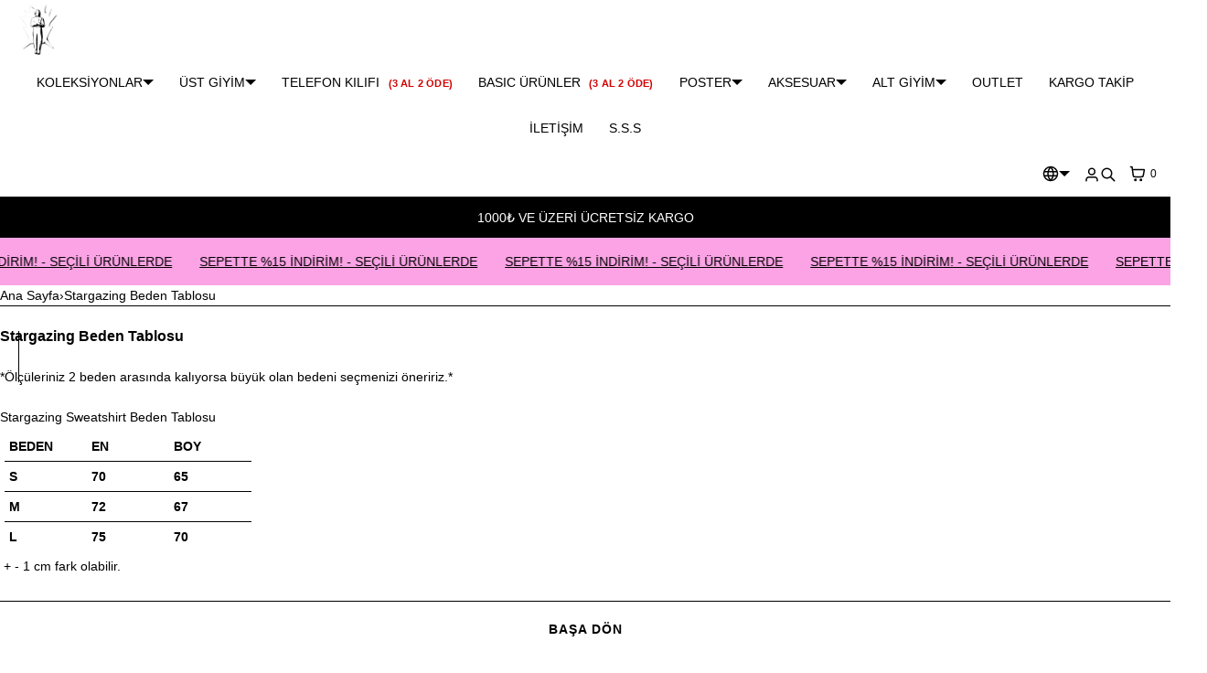

--- FILE ---
content_type: text/html; charset=utf-8
request_url: https://songsandthespirits.com/pages/stargazing-beden-tablosu
body_size: 26298
content:
<!doctype html>
<html lang="tr" dir="ltr"  class="no-js">
<head>
    <meta charset="utf-8">
    <meta name="viewport" content="width=device-width, initial-scale=1, viewport-fit=cover">
<!-- OpenThinking SEO Engine -->
<title>Stargazing Beden Tablosu&nbsp;-&nbsp;Songs And The Spirits</title>
<link rel="canonical" href="https://songsandthespirits.com/pages/stargazing-beden-tablosu">
<meta name="description" content="*Ölçüleriniz 2 beden arasında kalıyorsa büyük olan bedeni seçmenizi öneririz.*Stargazing Sweatshirt Beden Tablosu BEDEN EN BOY S 70 65 M 72 67 L 75 70  + - 1...">
<meta name="robots" content="index, follow, max-snippet:-1, max-image-preview:large, max-video-preview:-1">
<meta name="theme-color" content="#ffffff">
<meta name="Bullet" property="OpenThinking" content="https://openthinking.net/">
<meta name="designer" content="OpenThinking">
<meta property="og:site_name" content="Songs And The Spirits">
<meta property="og:url" content="https://songsandthespirits.com/pages/stargazing-beden-tablosu">
<meta property="og:title" content="Stargazing Beden Tablosu">
<meta property="og:type" content="website">
<meta property="og:description" content="*Ölçüleriniz 2 beden arasında kalıyorsa büyük olan bedeni seçmenizi öneririz.*Stargazing Sweatshirt Beden Tablosu BEDEN EN BOY S 70 65 M 72 67 L 75 70  + - 1..."><meta property="og:image" content="http://songsandthespirits.com/cdn/shop/files/Songs_and_the_spirits_sticker.png?v=1674400743">
<meta property="og:image:secure_url" content="https://songsandthespirits.com/cdn/shop/files/Songs_and_the_spirits_sticker.png?v=1674400743">
<meta property="og:image:width" content="945">
<meta property="og:image:height" content="472">
<meta name="twitter:card" content="summary_large_image">
<meta name="twitter:title" content="Stargazing Beden Tablosu">
<meta name="twitter:description" content="*Ölçüleriniz 2 beden arasında kalıyorsa büyük olan bedeni seçmenizi öneririz.*Stargazing Sweatshirt Beden Tablosu BEDEN EN BOY S 70 65 M 72 67 L 75 70  + - 1...">
<meta name="ot:id" content="ba22326d40dbd392ea828ea3848766ad">
<script type="application/ld+json" class="openthinking-schema-graph">
{
    "@context": "https://schema.org",
    "@type": "BreadcrumbList",
    "itemListElement": [{
      "@type": "ListItem",
      "position": 1,
      "name": "Home",
      "item": "https://songsandthespirits.com"
    }]
}
</script>
<!-- / OpenThinking SEO Engine -->

<link rel="shortcut icon" href="//songsandthespirits.com/cdn/shop/files/FAVICON_YENI_LOGO_2530977d-7fbe-44e0-8014-29d459286f56.png?crop=center&height=32&v=1752499373&width=32">
    <link rel="apple-touch-icon-precomposed" href="//songsandthespirits.com/cdn/shop/files/FAVICON_YENI_LOGO_2530977d-7fbe-44e0-8014-29d459286f56.png?crop=center&height=250&v=1752499373&width=250"><script>document.documentElement.className = 'js';</script>

    <!-- BEGIN content_for_header -->
    <script>window.performance && window.performance.mark && window.performance.mark('shopify.content_for_header.start');</script><meta name="google-site-verification" content="jkDREl71loC8YbmJEcR9lrObDMg-EycSUSADEj2Ht2w">
<meta id="shopify-digital-wallet" name="shopify-digital-wallet" content="/70206226709/digital_wallets/dialog">
<link rel="alternate" hreflang="x-default" href="https://songsandthespirits.com/pages/stargazing-beden-tablosu">
<link rel="alternate" hreflang="tr" href="https://songsandthespirits.com/pages/stargazing-beden-tablosu">
<link rel="alternate" hreflang="en-US" href="https://songsandthespirits.com/en-usa/pages/stargazing-beden-tablosu">
<link rel="alternate" hreflang="tr-US" href="https://songsandthespirits.com/tr-usa/pages/stargazing-beden-tablosu">
<link rel="alternate" hreflang="en-AT" href="https://songsandthespirits.com/en-eu/pages/stargazing-beden-tablosu">
<link rel="alternate" hreflang="tr-AT" href="https://songsandthespirits.com/tr-eu/pages/stargazing-beden-tablosu">
<link rel="alternate" hreflang="en-BE" href="https://songsandthespirits.com/en-eu/pages/stargazing-beden-tablosu">
<link rel="alternate" hreflang="tr-BE" href="https://songsandthespirits.com/tr-eu/pages/stargazing-beden-tablosu">
<link rel="alternate" hreflang="en-CH" href="https://songsandthespirits.com/en-eu/pages/stargazing-beden-tablosu">
<link rel="alternate" hreflang="tr-CH" href="https://songsandthespirits.com/tr-eu/pages/stargazing-beden-tablosu">
<link rel="alternate" hreflang="en-CZ" href="https://songsandthespirits.com/en-eu/pages/stargazing-beden-tablosu">
<link rel="alternate" hreflang="tr-CZ" href="https://songsandthespirits.com/tr-eu/pages/stargazing-beden-tablosu">
<link rel="alternate" hreflang="en-DE" href="https://songsandthespirits.com/en-eu/pages/stargazing-beden-tablosu">
<link rel="alternate" hreflang="tr-DE" href="https://songsandthespirits.com/tr-eu/pages/stargazing-beden-tablosu">
<link rel="alternate" hreflang="en-DK" href="https://songsandthespirits.com/en-eu/pages/stargazing-beden-tablosu">
<link rel="alternate" hreflang="tr-DK" href="https://songsandthespirits.com/tr-eu/pages/stargazing-beden-tablosu">
<link rel="alternate" hreflang="en-ES" href="https://songsandthespirits.com/en-eu/pages/stargazing-beden-tablosu">
<link rel="alternate" hreflang="tr-ES" href="https://songsandthespirits.com/tr-eu/pages/stargazing-beden-tablosu">
<link rel="alternate" hreflang="en-FI" href="https://songsandthespirits.com/en-eu/pages/stargazing-beden-tablosu">
<link rel="alternate" hreflang="tr-FI" href="https://songsandthespirits.com/tr-eu/pages/stargazing-beden-tablosu">
<link rel="alternate" hreflang="en-FR" href="https://songsandthespirits.com/en-eu/pages/stargazing-beden-tablosu">
<link rel="alternate" hreflang="tr-FR" href="https://songsandthespirits.com/tr-eu/pages/stargazing-beden-tablosu">
<link rel="alternate" hreflang="en-IE" href="https://songsandthespirits.com/en-eu/pages/stargazing-beden-tablosu">
<link rel="alternate" hreflang="tr-IE" href="https://songsandthespirits.com/tr-eu/pages/stargazing-beden-tablosu">
<link rel="alternate" hreflang="en-IT" href="https://songsandthespirits.com/en-eu/pages/stargazing-beden-tablosu">
<link rel="alternate" hreflang="tr-IT" href="https://songsandthespirits.com/tr-eu/pages/stargazing-beden-tablosu">
<link rel="alternate" hreflang="en-NL" href="https://songsandthespirits.com/en-eu/pages/stargazing-beden-tablosu">
<link rel="alternate" hreflang="tr-NL" href="https://songsandthespirits.com/tr-eu/pages/stargazing-beden-tablosu">
<link rel="alternate" hreflang="en-NO" href="https://songsandthespirits.com/en-eu/pages/stargazing-beden-tablosu">
<link rel="alternate" hreflang="tr-NO" href="https://songsandthespirits.com/tr-eu/pages/stargazing-beden-tablosu">
<link rel="alternate" hreflang="en-PL" href="https://songsandthespirits.com/en-eu/pages/stargazing-beden-tablosu">
<link rel="alternate" hreflang="tr-PL" href="https://songsandthespirits.com/tr-eu/pages/stargazing-beden-tablosu">
<link rel="alternate" hreflang="en-PT" href="https://songsandthespirits.com/en-eu/pages/stargazing-beden-tablosu">
<link rel="alternate" hreflang="tr-PT" href="https://songsandthespirits.com/tr-eu/pages/stargazing-beden-tablosu">
<link rel="alternate" hreflang="en-SE" href="https://songsandthespirits.com/en-eu/pages/stargazing-beden-tablosu">
<link rel="alternate" hreflang="tr-SE" href="https://songsandthespirits.com/tr-eu/pages/stargazing-beden-tablosu">
<link rel="alternate" hreflang="en-AD" href="https://songsandthespirits.com/en-eu/pages/stargazing-beden-tablosu">
<link rel="alternate" hreflang="tr-AD" href="https://songsandthespirits.com/tr-eu/pages/stargazing-beden-tablosu">
<link rel="alternate" hreflang="en-AL" href="https://songsandthespirits.com/en-eu/pages/stargazing-beden-tablosu">
<link rel="alternate" hreflang="tr-AL" href="https://songsandthespirits.com/tr-eu/pages/stargazing-beden-tablosu">
<link rel="alternate" hreflang="en-AX" href="https://songsandthespirits.com/en-eu/pages/stargazing-beden-tablosu">
<link rel="alternate" hreflang="tr-AX" href="https://songsandthespirits.com/tr-eu/pages/stargazing-beden-tablosu">
<link rel="alternate" hreflang="en-BA" href="https://songsandthespirits.com/en-eu/pages/stargazing-beden-tablosu">
<link rel="alternate" hreflang="tr-BA" href="https://songsandthespirits.com/tr-eu/pages/stargazing-beden-tablosu">
<link rel="alternate" hreflang="en-BG" href="https://songsandthespirits.com/en-eu/pages/stargazing-beden-tablosu">
<link rel="alternate" hreflang="tr-BG" href="https://songsandthespirits.com/tr-eu/pages/stargazing-beden-tablosu">
<link rel="alternate" hreflang="en-BY" href="https://songsandthespirits.com/en-eu/pages/stargazing-beden-tablosu">
<link rel="alternate" hreflang="tr-BY" href="https://songsandthespirits.com/tr-eu/pages/stargazing-beden-tablosu">
<link rel="alternate" hreflang="en-EE" href="https://songsandthespirits.com/en-eu/pages/stargazing-beden-tablosu">
<link rel="alternate" hreflang="tr-EE" href="https://songsandthespirits.com/tr-eu/pages/stargazing-beden-tablosu">
<link rel="alternate" hreflang="en-FO" href="https://songsandthespirits.com/en-eu/pages/stargazing-beden-tablosu">
<link rel="alternate" hreflang="tr-FO" href="https://songsandthespirits.com/tr-eu/pages/stargazing-beden-tablosu">
<link rel="alternate" hreflang="en-GG" href="https://songsandthespirits.com/en-eu/pages/stargazing-beden-tablosu">
<link rel="alternate" hreflang="tr-GG" href="https://songsandthespirits.com/tr-eu/pages/stargazing-beden-tablosu">
<link rel="alternate" hreflang="en-GI" href="https://songsandthespirits.com/en-eu/pages/stargazing-beden-tablosu">
<link rel="alternate" hreflang="tr-GI" href="https://songsandthespirits.com/tr-eu/pages/stargazing-beden-tablosu">
<link rel="alternate" hreflang="en-GR" href="https://songsandthespirits.com/en-eu/pages/stargazing-beden-tablosu">
<link rel="alternate" hreflang="tr-GR" href="https://songsandthespirits.com/tr-eu/pages/stargazing-beden-tablosu">
<link rel="alternate" hreflang="en-HR" href="https://songsandthespirits.com/en-eu/pages/stargazing-beden-tablosu">
<link rel="alternate" hreflang="tr-HR" href="https://songsandthespirits.com/tr-eu/pages/stargazing-beden-tablosu">
<link rel="alternate" hreflang="en-HU" href="https://songsandthespirits.com/en-eu/pages/stargazing-beden-tablosu">
<link rel="alternate" hreflang="tr-HU" href="https://songsandthespirits.com/tr-eu/pages/stargazing-beden-tablosu">
<link rel="alternate" hreflang="en-IM" href="https://songsandthespirits.com/en-eu/pages/stargazing-beden-tablosu">
<link rel="alternate" hreflang="tr-IM" href="https://songsandthespirits.com/tr-eu/pages/stargazing-beden-tablosu">
<link rel="alternate" hreflang="en-IS" href="https://songsandthespirits.com/en-eu/pages/stargazing-beden-tablosu">
<link rel="alternate" hreflang="tr-IS" href="https://songsandthespirits.com/tr-eu/pages/stargazing-beden-tablosu">
<link rel="alternate" hreflang="en-JE" href="https://songsandthespirits.com/en-eu/pages/stargazing-beden-tablosu">
<link rel="alternate" hreflang="tr-JE" href="https://songsandthespirits.com/tr-eu/pages/stargazing-beden-tablosu">
<link rel="alternate" hreflang="en-LI" href="https://songsandthespirits.com/en-eu/pages/stargazing-beden-tablosu">
<link rel="alternate" hreflang="tr-LI" href="https://songsandthespirits.com/tr-eu/pages/stargazing-beden-tablosu">
<link rel="alternate" hreflang="en-LT" href="https://songsandthespirits.com/en-eu/pages/stargazing-beden-tablosu">
<link rel="alternate" hreflang="tr-LT" href="https://songsandthespirits.com/tr-eu/pages/stargazing-beden-tablosu">
<link rel="alternate" hreflang="en-LU" href="https://songsandthespirits.com/en-eu/pages/stargazing-beden-tablosu">
<link rel="alternate" hreflang="tr-LU" href="https://songsandthespirits.com/tr-eu/pages/stargazing-beden-tablosu">
<link rel="alternate" hreflang="en-LV" href="https://songsandthespirits.com/en-eu/pages/stargazing-beden-tablosu">
<link rel="alternate" hreflang="tr-LV" href="https://songsandthespirits.com/tr-eu/pages/stargazing-beden-tablosu">
<link rel="alternate" hreflang="en-MC" href="https://songsandthespirits.com/en-eu/pages/stargazing-beden-tablosu">
<link rel="alternate" hreflang="tr-MC" href="https://songsandthespirits.com/tr-eu/pages/stargazing-beden-tablosu">
<link rel="alternate" hreflang="en-MD" href="https://songsandthespirits.com/en-eu/pages/stargazing-beden-tablosu">
<link rel="alternate" hreflang="tr-MD" href="https://songsandthespirits.com/tr-eu/pages/stargazing-beden-tablosu">
<link rel="alternate" hreflang="en-ME" href="https://songsandthespirits.com/en-eu/pages/stargazing-beden-tablosu">
<link rel="alternate" hreflang="tr-ME" href="https://songsandthespirits.com/tr-eu/pages/stargazing-beden-tablosu">
<link rel="alternate" hreflang="en-MK" href="https://songsandthespirits.com/en-eu/pages/stargazing-beden-tablosu">
<link rel="alternate" hreflang="tr-MK" href="https://songsandthespirits.com/tr-eu/pages/stargazing-beden-tablosu">
<link rel="alternate" hreflang="en-MT" href="https://songsandthespirits.com/en-eu/pages/stargazing-beden-tablosu">
<link rel="alternate" hreflang="tr-MT" href="https://songsandthespirits.com/tr-eu/pages/stargazing-beden-tablosu">
<link rel="alternate" hreflang="en-RO" href="https://songsandthespirits.com/en-eu/pages/stargazing-beden-tablosu">
<link rel="alternate" hreflang="tr-RO" href="https://songsandthespirits.com/tr-eu/pages/stargazing-beden-tablosu">
<link rel="alternate" hreflang="en-RS" href="https://songsandthespirits.com/en-eu/pages/stargazing-beden-tablosu">
<link rel="alternate" hreflang="tr-RS" href="https://songsandthespirits.com/tr-eu/pages/stargazing-beden-tablosu">
<link rel="alternate" hreflang="en-RU" href="https://songsandthespirits.com/en-eu/pages/stargazing-beden-tablosu">
<link rel="alternate" hreflang="tr-RU" href="https://songsandthespirits.com/tr-eu/pages/stargazing-beden-tablosu">
<link rel="alternate" hreflang="en-SI" href="https://songsandthespirits.com/en-eu/pages/stargazing-beden-tablosu">
<link rel="alternate" hreflang="tr-SI" href="https://songsandthespirits.com/tr-eu/pages/stargazing-beden-tablosu">
<link rel="alternate" hreflang="en-SJ" href="https://songsandthespirits.com/en-eu/pages/stargazing-beden-tablosu">
<link rel="alternate" hreflang="tr-SJ" href="https://songsandthespirits.com/tr-eu/pages/stargazing-beden-tablosu">
<link rel="alternate" hreflang="en-SK" href="https://songsandthespirits.com/en-eu/pages/stargazing-beden-tablosu">
<link rel="alternate" hreflang="tr-SK" href="https://songsandthespirits.com/tr-eu/pages/stargazing-beden-tablosu">
<link rel="alternate" hreflang="en-SM" href="https://songsandthespirits.com/en-eu/pages/stargazing-beden-tablosu">
<link rel="alternate" hreflang="tr-SM" href="https://songsandthespirits.com/tr-eu/pages/stargazing-beden-tablosu">
<link rel="alternate" hreflang="en-UA" href="https://songsandthespirits.com/en-eu/pages/stargazing-beden-tablosu">
<link rel="alternate" hreflang="tr-UA" href="https://songsandthespirits.com/tr-eu/pages/stargazing-beden-tablosu">
<link rel="alternate" hreflang="en-VA" href="https://songsandthespirits.com/en-eu/pages/stargazing-beden-tablosu">
<link rel="alternate" hreflang="tr-VA" href="https://songsandthespirits.com/tr-eu/pages/stargazing-beden-tablosu">
<link rel="alternate" hreflang="en-XK" href="https://songsandthespirits.com/en-eu/pages/stargazing-beden-tablosu">
<link rel="alternate" hreflang="tr-XK" href="https://songsandthespirits.com/tr-eu/pages/stargazing-beden-tablosu">
<link rel="alternate" hreflang="en-GB" href="https://songsandthespirits.com/en-eu/pages/stargazing-beden-tablosu">
<link rel="alternate" hreflang="tr-GB" href="https://songsandthespirits.com/tr-eu/pages/stargazing-beden-tablosu">
<script async="async" src="/checkouts/internal/preloads.js?locale=tr-TR"></script>
<script id="shopify-features" type="application/json">{"accessToken":"00ba19520688194ac3fec0fb6a37aeab","betas":["rich-media-storefront-analytics"],"domain":"songsandthespirits.com","predictiveSearch":true,"shopId":70206226709,"locale":"tr"}</script>
<script>var Shopify = Shopify || {};
Shopify.shop = "fac618.myshopify.com";
Shopify.locale = "tr";
Shopify.currency = {"active":"TRY","rate":"1.0"};
Shopify.country = "TR";
Shopify.theme = {"name":"HAZİRAN 2025 GÜNCEL TEMA temasının kopyası tema...","id":168824832277,"schema_name":"Bullet","schema_version":"5.5.1","theme_store_id":1114,"role":"main"};
Shopify.theme.handle = "null";
Shopify.theme.style = {"id":null,"handle":null};
Shopify.cdnHost = "songsandthespirits.com/cdn";
Shopify.routes = Shopify.routes || {};
Shopify.routes.root = "/";</script>
<script type="module">!function(o){(o.Shopify=o.Shopify||{}).modules=!0}(window);</script>
<script>!function(o){function n(){var o=[];function n(){o.push(Array.prototype.slice.apply(arguments))}return n.q=o,n}var t=o.Shopify=o.Shopify||{};t.loadFeatures=n(),t.autoloadFeatures=n()}(window);</script>
<script id="shop-js-analytics" type="application/json">{"pageType":"page"}</script>
<script defer="defer" async type="module" src="//songsandthespirits.com/cdn/shopifycloud/shop-js/modules/v2/client.init-shop-cart-sync_DrkcSJ6t.tr.esm.js"></script>
<script defer="defer" async type="module" src="//songsandthespirits.com/cdn/shopifycloud/shop-js/modules/v2/chunk.common_B_OV9QeR.esm.js"></script>
<script type="module">
  await import("//songsandthespirits.com/cdn/shopifycloud/shop-js/modules/v2/client.init-shop-cart-sync_DrkcSJ6t.tr.esm.js");
await import("//songsandthespirits.com/cdn/shopifycloud/shop-js/modules/v2/chunk.common_B_OV9QeR.esm.js");

  window.Shopify.SignInWithShop?.initShopCartSync?.({"fedCMEnabled":true,"windoidEnabled":true});

</script>
<script>(function() {
  var isLoaded = false;
  function asyncLoad() {
    if (isLoaded) return;
    isLoaded = true;
    var urls = ["https:\/\/trust.conversionbear.com\/script?app=trust_badge\u0026shop=fac618.myshopify.com"];
    for (var i = 0; i < urls.length; i++) {
      var s = document.createElement('script');
      s.type = 'text/javascript';
      s.async = true;
      s.src = urls[i];
      var x = document.getElementsByTagName('script')[0];
      x.parentNode.insertBefore(s, x);
    }
  };
  if(window.attachEvent) {
    window.attachEvent('onload', asyncLoad);
  } else {
    window.addEventListener('load', asyncLoad, false);
  }
})();</script>
<script id="__st">var __st={"a":70206226709,"offset":10800,"reqid":"5abd1724-fb11-4b99-90a9-f76d14bea564-1768878181","pageurl":"songsandthespirits.com\/pages\/stargazing-beden-tablosu","s":"pages-130528280853","u":"a986e4c2a1c3","p":"page","rtyp":"page","rid":130528280853};</script>
<script>window.ShopifyPaypalV4VisibilityTracking = true;</script>
<script id="captcha-bootstrap">!function(){'use strict';const t='contact',e='account',n='new_comment',o=[[t,t],['blogs',n],['comments',n],[t,'customer']],c=[[e,'customer_login'],[e,'guest_login'],[e,'recover_customer_password'],[e,'create_customer']],r=t=>t.map((([t,e])=>`form[action*='/${t}']:not([data-nocaptcha='true']) input[name='form_type'][value='${e}']`)).join(','),a=t=>()=>t?[...document.querySelectorAll(t)].map((t=>t.form)):[];function s(){const t=[...o],e=r(t);return a(e)}const i='password',u='form_key',d=['recaptcha-v3-token','g-recaptcha-response','h-captcha-response',i],f=()=>{try{return window.sessionStorage}catch{return}},m='__shopify_v',_=t=>t.elements[u];function p(t,e,n=!1){try{const o=window.sessionStorage,c=JSON.parse(o.getItem(e)),{data:r}=function(t){const{data:e,action:n}=t;return t[m]||n?{data:e,action:n}:{data:t,action:n}}(c);for(const[e,n]of Object.entries(r))t.elements[e]&&(t.elements[e].value=n);n&&o.removeItem(e)}catch(o){console.error('form repopulation failed',{error:o})}}const l='form_type',E='cptcha';function T(t){t.dataset[E]=!0}const w=window,h=w.document,L='Shopify',v='ce_forms',y='captcha';let A=!1;((t,e)=>{const n=(g='f06e6c50-85a8-45c8-87d0-21a2b65856fe',I='https://cdn.shopify.com/shopifycloud/storefront-forms-hcaptcha/ce_storefront_forms_captcha_hcaptcha.v1.5.2.iife.js',D={infoText:'hCaptcha ile korunuyor',privacyText:'Gizlilik',termsText:'Koşullar'},(t,e,n)=>{const o=w[L][v],c=o.bindForm;if(c)return c(t,g,e,D).then(n);var r;o.q.push([[t,g,e,D],n]),r=I,A||(h.body.append(Object.assign(h.createElement('script'),{id:'captcha-provider',async:!0,src:r})),A=!0)});var g,I,D;w[L]=w[L]||{},w[L][v]=w[L][v]||{},w[L][v].q=[],w[L][y]=w[L][y]||{},w[L][y].protect=function(t,e){n(t,void 0,e),T(t)},Object.freeze(w[L][y]),function(t,e,n,w,h,L){const[v,y,A,g]=function(t,e,n){const i=e?o:[],u=t?c:[],d=[...i,...u],f=r(d),m=r(i),_=r(d.filter((([t,e])=>n.includes(e))));return[a(f),a(m),a(_),s()]}(w,h,L),I=t=>{const e=t.target;return e instanceof HTMLFormElement?e:e&&e.form},D=t=>v().includes(t);t.addEventListener('submit',(t=>{const e=I(t);if(!e)return;const n=D(e)&&!e.dataset.hcaptchaBound&&!e.dataset.recaptchaBound,o=_(e),c=g().includes(e)&&(!o||!o.value);(n||c)&&t.preventDefault(),c&&!n&&(function(t){try{if(!f())return;!function(t){const e=f();if(!e)return;const n=_(t);if(!n)return;const o=n.value;o&&e.removeItem(o)}(t);const e=Array.from(Array(32),(()=>Math.random().toString(36)[2])).join('');!function(t,e){_(t)||t.append(Object.assign(document.createElement('input'),{type:'hidden',name:u})),t.elements[u].value=e}(t,e),function(t,e){const n=f();if(!n)return;const o=[...t.querySelectorAll(`input[type='${i}']`)].map((({name:t})=>t)),c=[...d,...o],r={};for(const[a,s]of new FormData(t).entries())c.includes(a)||(r[a]=s);n.setItem(e,JSON.stringify({[m]:1,action:t.action,data:r}))}(t,e)}catch(e){console.error('failed to persist form',e)}}(e),e.submit())}));const S=(t,e)=>{t&&!t.dataset[E]&&(n(t,e.some((e=>e===t))),T(t))};for(const o of['focusin','change'])t.addEventListener(o,(t=>{const e=I(t);D(e)&&S(e,y())}));const B=e.get('form_key'),M=e.get(l),P=B&&M;t.addEventListener('DOMContentLoaded',(()=>{const t=y();if(P)for(const e of t)e.elements[l].value===M&&p(e,B);[...new Set([...A(),...v().filter((t=>'true'===t.dataset.shopifyCaptcha))])].forEach((e=>S(e,t)))}))}(h,new URLSearchParams(w.location.search),n,t,e,['guest_login'])})(!0,!0)}();</script>
<script integrity="sha256-4kQ18oKyAcykRKYeNunJcIwy7WH5gtpwJnB7kiuLZ1E=" data-source-attribution="shopify.loadfeatures" defer="defer" src="//songsandthespirits.com/cdn/shopifycloud/storefront/assets/storefront/load_feature-a0a9edcb.js" crossorigin="anonymous"></script>
<script data-source-attribution="shopify.dynamic_checkout.dynamic.init">var Shopify=Shopify||{};Shopify.PaymentButton=Shopify.PaymentButton||{isStorefrontPortableWallets:!0,init:function(){window.Shopify.PaymentButton.init=function(){};var t=document.createElement("script");t.src="https://songsandthespirits.com/cdn/shopifycloud/portable-wallets/latest/portable-wallets.tr.js",t.type="module",document.head.appendChild(t)}};
</script>
<script data-source-attribution="shopify.dynamic_checkout.buyer_consent">
  function portableWalletsHideBuyerConsent(e){var t=document.getElementById("shopify-buyer-consent"),n=document.getElementById("shopify-subscription-policy-button");t&&n&&(t.classList.add("hidden"),t.setAttribute("aria-hidden","true"),n.removeEventListener("click",e))}function portableWalletsShowBuyerConsent(e){var t=document.getElementById("shopify-buyer-consent"),n=document.getElementById("shopify-subscription-policy-button");t&&n&&(t.classList.remove("hidden"),t.removeAttribute("aria-hidden"),n.addEventListener("click",e))}window.Shopify?.PaymentButton&&(window.Shopify.PaymentButton.hideBuyerConsent=portableWalletsHideBuyerConsent,window.Shopify.PaymentButton.showBuyerConsent=portableWalletsShowBuyerConsent);
</script>
<script data-source-attribution="shopify.dynamic_checkout.cart.bootstrap">document.addEventListener("DOMContentLoaded",(function(){function t(){return document.querySelector("shopify-accelerated-checkout-cart, shopify-accelerated-checkout")}if(t())Shopify.PaymentButton.init();else{new MutationObserver((function(e,n){t()&&(Shopify.PaymentButton.init(),n.disconnect())})).observe(document.body,{childList:!0,subtree:!0})}}));
</script>

<script>window.performance && window.performance.mark && window.performance.mark('shopify.content_for_header.end');</script>
    <!-- END content_for_header --><link href="//songsandthespirits.com/cdn/shop/t/36/assets/skelet.css?v=130052067118971254951765379985" rel="stylesheet" type="text/css" media="all" /><style id="global-css-vars" data-otid="ba22326d40dbd392ea828ea3848766ad">:root {
    --hFontFamily: var(--fontFamily);
    --fontWeight: 400;
    --fontStyle: normal;
    --hWeight: 600;
    --hStyle: normal;

    --bgColor: #ffffff;
    --bgColorOpacity: rgba(255, 255, 255, 0.85);
    --primary: #000000;
    --plyr-color-main: var(--primary);
    --plyr-video-background: transparent;

    --iconSize: var(--fontSize);

    --color: #000000;
    --linkColor: #000001;
    --linkHover: #000000;

    --buttonBgColor: #000000;
    --buttonColor: #FFFFFF;
    --buttonBorderColor: #000000;
    --buttonBorderHover: #000000;
    --buttonTransform: uppercase;
    --buttonWeight: 600;
    --buttonAlign: center;

    --buyButtonBgColor: #000000;
    --buyButtonBorderColor: #000000;
    --buyButtonBorderHover: #000000;
    --buyButtonColor: #FFFFFF;
    --buttonBorderWidth: 1px;

    --boxBgColor: #FFFFFF;
    --boxPlaceholderColor: #000000;--boxBorderColor: #000000;
    --boxBorderHover: #000000;
    --boxBorderActive: #000000;

    --boxColor: #000000;
    --boxBorderWidth: 1px;

    --boxTransform: none;
    --boxAlign: left;

    --cardBg: rgba(0,0,0,0);
    --cardColor: #000000;
    --cardTextBg: rgba(0,0,0,0);

    --globalBorderColor: #000000;
    --globalBorderWidth: 1px;
    --globalBorder: var(--globalBorderWidth) solid var(--globalBorderColor);

    --radius: 0;
    --radius-2: 0;
    --radiusImg: 0;

    --globalShadow: 0 0 15px rgba(0,0,0,0.25);
    --globalTransparentBg: rgba(255, 255, 255, 0.9);

    --buttonRadius: var(--radius);
    --padding: 2rem;
    --boxPadding: 1.4rem;
    --boxRadius: var(--radius);
    --buttonPadding: 1.4rem;
    --rowGap: 0;
    --columnGap: 0;

    --logoSize: 1.8rem;
    --headerHeight: auto;

    --fontSizeBase: 1.0;
    --fontSize: calc(var(--fontSizeBase) * 1.4rem);

    --colorHeadings: #000000;
    --hSizeBase: 1.0;
    --hSize: calc(var(--hSizeBase) * 1.6rem);
    --h1Size: var(--hSize);
    --h2Size: var(--hSize);
    --h3Size: var(--hSize);
    --h4Size: var(--hSize);
    --h5Size: var(--hSize);
    --h6Size: var(--hSize);

    --hLine: 1.4;
    --h1Line: var(--hLine);
    --h2Line: var(--hLine);
    --h3Line: var(--hLine);
    --h4Line: var(--hLine);
    --h5Line: var(--hLine);
    --h6Line: var(--hLine);

    --fontFamily: Helvetica, Arial, sans-serif;
    --fontWeight: 400;
    --fontStyle: normal;

    --hFontFamily: Helvetica, Arial, sans-serif;
    --hWeight: 700;
    --hStyle: normal;
    --hTxTransform: none;

    --boxedLayoutMaxWidth: 1200px;

    --cardRatioCustom: 130%;

    --a11yWidth: calc(var(--globalBorderWidth) * 1);
    --a11yOffset: calc(var(--globalBorderWidth) * 3);
    --a11yColor: var(--globalBorderColor);
    --a11yOutline: var(--a11yWidth) solid var(--a11yColor);
    --a11yShadow: 0 0 0 var(--a11yWidth), 0 0 0 var(--a11yOffset) var(--a11yColor);
}img,video,iframe:not([title="reCAPTCHA"]),.lazyframe,.plyr__video-wrapper { border-radius: var(--radiusImg) }

body.ip--padding :where(img,video,.lazyframe,.plyr__video-wrapper) { transform: scale(0.98) }
body.ip--margin :where(img,video,.lazyframe,.plyr__video-wrapper)  { transform: scale(0.99) }
@media (max-width: 777px) { 
    body.ip--padding :where(img,video,.lazyframe,.plyr__video-wrapper) { transform: scale(0.97) } 
    body.ip--margin :where(img,video,.lazyframe,.plyr__video-wrapper)  { transform: scale(0.98) } 
}summary.dropdown-caret::-webkit-details-marker { display:none }
.dropdown-caret { --caretSize: 6px; width: 100%; list-style: none; display: flex; align-items: center; justify-content: space-between; gap: .7rem; user-select: none }.dropdown-caret::after {
        content: "";
        display: inline-block;
        width: 0;
        height: 0;
        vertical-align: middle;
        border-style: solid;
        border-width: var(--caretSize) var(--caretSize) 0;
        border-right-color: transparent;
        border-bottom-color: transparent;
        border-left-color: transparent;
    }

    details[open] > summary.dropdown-caret::after,
    .dropdown-caret[aria-expanded="true"]::after { transform: rotate(180deg) }@media (max-width: 777px) { 
  :root { 
    --fontSize: 1.4rem;
    --iconSize: var(--fontSize);
    --hSize: 1.6rem;
    --h1Size: var(--hSize);
    --h2Size: var(--hSize);
    --h3Size: var(--hSize);
    --h4Size: var(--hSize);
    --h5Size: var(--hSize);
    --h6Size: var(--hSize);
  }
}.coretex-dialog {
    --dialogBg: var(--bgColor);
    --dialogColor: var(--color);
        --hColor: var(--dialogColor);
    --dialogRadius: calc(var(--radius) / 3);
    --dialogW: calc(100% - var(--dialogMargin));
    --dialogMaxW: 500px;
    --dialogH: 600px;
    --dialogMaxH: calc(100vh - (var(--margin) * 2));
    --dialogBorder: var(--globalBorder);
    --dialogPadding: var(--padding);
    --dialogMargin: auto;

    --dialogSize: inherit;
    --hSize: var(--dialogSize);

    --dialogAnimationOpen: fadeIn 150ms ease forwards;
    --dialogAnimationClose: fadeOut 150ms ease forwards;
    --dialogTransOrigin: center;
}

.coretex-dialog dialog::-webkit-backdrop { --dialogBackdropBg: rgba(255, 255, 255, 0.9);
    --dialogBackdropBlur: none;
    --dialogBackdropAnimationIn: fadeIn 100ms ease forwards;
    --dialogBackdropAnimationOut: fadeOut 100ms ease forwards;
    pointer-events: all; }
.coretex-dialog dialog::backdrop { --dialogBackdropBg: rgba(255, 255, 255, 0.9);
    --dialogBackdropBlur: none;
    --dialogBackdropAnimationIn: fadeIn 100ms ease forwards;
    --dialogBackdropAnimationOut: fadeOut 100ms ease forwards;
    pointer-events: all; }

@keyframes fadeIn { 0% { opacity: 0 } 100% { opacity: 1 } }
@keyframes fadeOut { from { opacity: 1 } to { opacity: 0 } }
</style><link href="//songsandthespirits.com/cdn/shop/t/36/assets/app.css?v=45326121206693730341765379972" rel="stylesheet" type="text/css" media="all" /><!-- BEGIN app block: shopify://apps/blockify-fraud-filter/blocks/app_embed/2e3e0ba5-0e70-447a-9ec5-3bf76b5ef12e --> 
 
 
    <script>
        window.blockifyShopIdentifier = "fac618.myshopify.com";
        window.ipBlockerMetafields = "{\"showOverlayByPass\":false,\"disableSpyExtensions\":false,\"blockUnknownBots\":false,\"activeApp\":true,\"blockByMetafield\":true,\"visitorAnalytic\":false,\"showWatermark\":true,\"token\":\"eyJhbGciOiJIUzI1NiIsInR5cCI6IkpXVCJ9.eyJzaG9wIjoiZmFjNjE4Lm15c2hvcGlmeS5jb20iLCJpYXQiOjE3NjI0Njc3Njh9.aVQ37FHZ2wj4ZRsR7rxwvVbgxHKwyDoN00aZXvcdW5k\"}";
        window.blockifyRules = "{\"whitelist\":[],\"blacklist\":[{\"id\":1471874,\"type\":\"1\",\"country\":\"CN\",\"criteria\":\"3\",\"priority\":\"1\"}]}";
        window.ipblockerBlockTemplate = "{\"customCss\":\"#blockify---container{--bg-blockify: #fff;position:relative}#blockify---container::after{content:'';position:absolute;inset:0;background-repeat:no-repeat !important;background-size:cover !important;background:var(--bg-blockify);z-index:0}#blockify---container #blockify---container__inner{display:flex;flex-direction:column;align-items:center;position:relative;z-index:1}#blockify---container #blockify---container__inner #blockify-block-content{display:flex;flex-direction:column;align-items:center;text-align:center}#blockify---container #blockify---container__inner #blockify-block-content #blockify-block-superTitle{display:none !important}#blockify---container #blockify---container__inner #blockify-block-content #blockify-block-title{font-size:313%;font-weight:bold;margin-top:1em}@media only screen and (min-width: 768px) and (max-width: 1199px){#blockify---container #blockify---container__inner #blockify-block-content #blockify-block-title{font-size:188%}}@media only screen and (max-width: 767px){#blockify---container #blockify---container__inner #blockify-block-content #blockify-block-title{font-size:107%}}#blockify---container #blockify---container__inner #blockify-block-content #blockify-block-description{font-size:125%;margin:1.5em;line-height:1.5}@media only screen and (min-width: 768px) and (max-width: 1199px){#blockify---container #blockify---container__inner #blockify-block-content #blockify-block-description{font-size:88%}}@media only screen and (max-width: 767px){#blockify---container #blockify---container__inner #blockify-block-content #blockify-block-description{font-size:107%}}#blockify---container #blockify---container__inner #blockify-block-content #blockify-block-description #blockify-block-text-blink{display:none !important}#blockify---container #blockify---container__inner #blockify-logo-block-image{position:relative;width:400px;height:auto;max-height:300px}@media only screen and (max-width: 767px){#blockify---container #blockify---container__inner #blockify-logo-block-image{width:200px}}#blockify---container #blockify---container__inner #blockify-logo-block-image::before{content:'';display:block;padding-bottom:56.2%}#blockify---container #blockify---container__inner #blockify-logo-block-image img{position:absolute;top:0;left:0;width:100%;height:100%;object-fit:contain}\\n\",\"logoImage\":{\"active\":true,\"value\":\"https:\/\/storage.synctrack.io\/megamind-fraud\/assets\/default-thumbnail.png\",\"altText\":\"Red octagonal stop sign with a black hand symbol in the center, indicating a warning or prohibition\"},\"superTitle\":{\"active\":false,\"text\":\"403\",\"color\":\"#899df1\"},\"title\":{\"active\":true,\"text\":\"Access Denied\",\"color\":\"#000\"},\"description\":{\"active\":true,\"text\":\"The site owner may have set restrictions that prevent you from accessing the site. Please contact the site owner for access.\",\"color\":\"#000\"},\"background\":{\"active\":true,\"value\":\"#fff\",\"type\":\"1\",\"colorFrom\":null,\"colorTo\":null}}";

        
    </script>
<link href="https://cdn.shopify.com/extensions/019bc61e-5a2c-71e1-9b16-ae80802f2aca/blockify-shopify-287/assets/blockify-embed.min.js" as="script" type="text/javascript" rel="preload"><link href="https://cdn.shopify.com/extensions/019bc61e-5a2c-71e1-9b16-ae80802f2aca/blockify-shopify-287/assets/prevent-bypass-script.min.js" as="script" type="text/javascript" rel="preload">
<script type="text/javascript">
    window.blockifyBaseUrl = 'https://fraud.blockifyapp.com/s/api';
    window.blockifyPublicUrl = 'https://fraud.blockifyapp.com/s/api/public';
    window.bucketUrl = 'https://storage.synctrack.io/megamind-fraud';
    window.storefrontApiUrl  = 'https://fraud.blockifyapp.com/p/api';
</script>
<script type="text/javascript">
  window.blockifyChecking = true;
</script>
<script id="blockifyScriptByPass" type="text/javascript" src=https://cdn.shopify.com/extensions/019bc61e-5a2c-71e1-9b16-ae80802f2aca/blockify-shopify-287/assets/prevent-bypass-script.min.js async></script>
<script id="blockifyScriptTag" type="text/javascript" src=https://cdn.shopify.com/extensions/019bc61e-5a2c-71e1-9b16-ae80802f2aca/blockify-shopify-287/assets/blockify-embed.min.js async></script>


<!-- END app block --><script src="https://cdn.shopify.com/extensions/19689677-6488-4a31-adf3-fcf4359c5fd9/forms-2295/assets/shopify-forms-loader.js" type="text/javascript" defer="defer"></script>
<link href="https://monorail-edge.shopifysvc.com" rel="dns-prefetch">
<script>(function(){if ("sendBeacon" in navigator && "performance" in window) {try {var session_token_from_headers = performance.getEntriesByType('navigation')[0].serverTiming.find(x => x.name == '_s').description;} catch {var session_token_from_headers = undefined;}var session_cookie_matches = document.cookie.match(/_shopify_s=([^;]*)/);var session_token_from_cookie = session_cookie_matches && session_cookie_matches.length === 2 ? session_cookie_matches[1] : "";var session_token = session_token_from_headers || session_token_from_cookie || "";function handle_abandonment_event(e) {var entries = performance.getEntries().filter(function(entry) {return /monorail-edge.shopifysvc.com/.test(entry.name);});if (!window.abandonment_tracked && entries.length === 0) {window.abandonment_tracked = true;var currentMs = Date.now();var navigation_start = performance.timing.navigationStart;var payload = {shop_id: 70206226709,url: window.location.href,navigation_start,duration: currentMs - navigation_start,session_token,page_type: "page"};window.navigator.sendBeacon("https://monorail-edge.shopifysvc.com/v1/produce", JSON.stringify({schema_id: "online_store_buyer_site_abandonment/1.1",payload: payload,metadata: {event_created_at_ms: currentMs,event_sent_at_ms: currentMs}}));}}window.addEventListener('pagehide', handle_abandonment_event);}}());</script>
<script id="web-pixels-manager-setup">(function e(e,d,r,n,o){if(void 0===o&&(o={}),!Boolean(null===(a=null===(i=window.Shopify)||void 0===i?void 0:i.analytics)||void 0===a?void 0:a.replayQueue)){var i,a;window.Shopify=window.Shopify||{};var t=window.Shopify;t.analytics=t.analytics||{};var s=t.analytics;s.replayQueue=[],s.publish=function(e,d,r){return s.replayQueue.push([e,d,r]),!0};try{self.performance.mark("wpm:start")}catch(e){}var l=function(){var e={modern:/Edge?\/(1{2}[4-9]|1[2-9]\d|[2-9]\d{2}|\d{4,})\.\d+(\.\d+|)|Firefox\/(1{2}[4-9]|1[2-9]\d|[2-9]\d{2}|\d{4,})\.\d+(\.\d+|)|Chrom(ium|e)\/(9{2}|\d{3,})\.\d+(\.\d+|)|(Maci|X1{2}).+ Version\/(15\.\d+|(1[6-9]|[2-9]\d|\d{3,})\.\d+)([,.]\d+|)( \(\w+\)|)( Mobile\/\w+|) Safari\/|Chrome.+OPR\/(9{2}|\d{3,})\.\d+\.\d+|(CPU[ +]OS|iPhone[ +]OS|CPU[ +]iPhone|CPU IPhone OS|CPU iPad OS)[ +]+(15[._]\d+|(1[6-9]|[2-9]\d|\d{3,})[._]\d+)([._]\d+|)|Android:?[ /-](13[3-9]|1[4-9]\d|[2-9]\d{2}|\d{4,})(\.\d+|)(\.\d+|)|Android.+Firefox\/(13[5-9]|1[4-9]\d|[2-9]\d{2}|\d{4,})\.\d+(\.\d+|)|Android.+Chrom(ium|e)\/(13[3-9]|1[4-9]\d|[2-9]\d{2}|\d{4,})\.\d+(\.\d+|)|SamsungBrowser\/([2-9]\d|\d{3,})\.\d+/,legacy:/Edge?\/(1[6-9]|[2-9]\d|\d{3,})\.\d+(\.\d+|)|Firefox\/(5[4-9]|[6-9]\d|\d{3,})\.\d+(\.\d+|)|Chrom(ium|e)\/(5[1-9]|[6-9]\d|\d{3,})\.\d+(\.\d+|)([\d.]+$|.*Safari\/(?![\d.]+ Edge\/[\d.]+$))|(Maci|X1{2}).+ Version\/(10\.\d+|(1[1-9]|[2-9]\d|\d{3,})\.\d+)([,.]\d+|)( \(\w+\)|)( Mobile\/\w+|) Safari\/|Chrome.+OPR\/(3[89]|[4-9]\d|\d{3,})\.\d+\.\d+|(CPU[ +]OS|iPhone[ +]OS|CPU[ +]iPhone|CPU IPhone OS|CPU iPad OS)[ +]+(10[._]\d+|(1[1-9]|[2-9]\d|\d{3,})[._]\d+)([._]\d+|)|Android:?[ /-](13[3-9]|1[4-9]\d|[2-9]\d{2}|\d{4,})(\.\d+|)(\.\d+|)|Mobile Safari.+OPR\/([89]\d|\d{3,})\.\d+\.\d+|Android.+Firefox\/(13[5-9]|1[4-9]\d|[2-9]\d{2}|\d{4,})\.\d+(\.\d+|)|Android.+Chrom(ium|e)\/(13[3-9]|1[4-9]\d|[2-9]\d{2}|\d{4,})\.\d+(\.\d+|)|Android.+(UC? ?Browser|UCWEB|U3)[ /]?(15\.([5-9]|\d{2,})|(1[6-9]|[2-9]\d|\d{3,})\.\d+)\.\d+|SamsungBrowser\/(5\.\d+|([6-9]|\d{2,})\.\d+)|Android.+MQ{2}Browser\/(14(\.(9|\d{2,})|)|(1[5-9]|[2-9]\d|\d{3,})(\.\d+|))(\.\d+|)|K[Aa][Ii]OS\/(3\.\d+|([4-9]|\d{2,})\.\d+)(\.\d+|)/},d=e.modern,r=e.legacy,n=navigator.userAgent;return n.match(d)?"modern":n.match(r)?"legacy":"unknown"}(),u="modern"===l?"modern":"legacy",c=(null!=n?n:{modern:"",legacy:""})[u],f=function(e){return[e.baseUrl,"/wpm","/b",e.hashVersion,"modern"===e.buildTarget?"m":"l",".js"].join("")}({baseUrl:d,hashVersion:r,buildTarget:u}),m=function(e){var d=e.version,r=e.bundleTarget,n=e.surface,o=e.pageUrl,i=e.monorailEndpoint;return{emit:function(e){var a=e.status,t=e.errorMsg,s=(new Date).getTime(),l=JSON.stringify({metadata:{event_sent_at_ms:s},events:[{schema_id:"web_pixels_manager_load/3.1",payload:{version:d,bundle_target:r,page_url:o,status:a,surface:n,error_msg:t},metadata:{event_created_at_ms:s}}]});if(!i)return console&&console.warn&&console.warn("[Web Pixels Manager] No Monorail endpoint provided, skipping logging."),!1;try{return self.navigator.sendBeacon.bind(self.navigator)(i,l)}catch(e){}var u=new XMLHttpRequest;try{return u.open("POST",i,!0),u.setRequestHeader("Content-Type","text/plain"),u.send(l),!0}catch(e){return console&&console.warn&&console.warn("[Web Pixels Manager] Got an unhandled error while logging to Monorail."),!1}}}}({version:r,bundleTarget:l,surface:e.surface,pageUrl:self.location.href,monorailEndpoint:e.monorailEndpoint});try{o.browserTarget=l,function(e){var d=e.src,r=e.async,n=void 0===r||r,o=e.onload,i=e.onerror,a=e.sri,t=e.scriptDataAttributes,s=void 0===t?{}:t,l=document.createElement("script"),u=document.querySelector("head"),c=document.querySelector("body");if(l.async=n,l.src=d,a&&(l.integrity=a,l.crossOrigin="anonymous"),s)for(var f in s)if(Object.prototype.hasOwnProperty.call(s,f))try{l.dataset[f]=s[f]}catch(e){}if(o&&l.addEventListener("load",o),i&&l.addEventListener("error",i),u)u.appendChild(l);else{if(!c)throw new Error("Did not find a head or body element to append the script");c.appendChild(l)}}({src:f,async:!0,onload:function(){if(!function(){var e,d;return Boolean(null===(d=null===(e=window.Shopify)||void 0===e?void 0:e.analytics)||void 0===d?void 0:d.initialized)}()){var d=window.webPixelsManager.init(e)||void 0;if(d){var r=window.Shopify.analytics;r.replayQueue.forEach((function(e){var r=e[0],n=e[1],o=e[2];d.publishCustomEvent(r,n,o)})),r.replayQueue=[],r.publish=d.publishCustomEvent,r.visitor=d.visitor,r.initialized=!0}}},onerror:function(){return m.emit({status:"failed",errorMsg:"".concat(f," has failed to load")})},sri:function(e){var d=/^sha384-[A-Za-z0-9+/=]+$/;return"string"==typeof e&&d.test(e)}(c)?c:"",scriptDataAttributes:o}),m.emit({status:"loading"})}catch(e){m.emit({status:"failed",errorMsg:(null==e?void 0:e.message)||"Unknown error"})}}})({shopId: 70206226709,storefrontBaseUrl: "https://songsandthespirits.com",extensionsBaseUrl: "https://extensions.shopifycdn.com/cdn/shopifycloud/web-pixels-manager",monorailEndpoint: "https://monorail-edge.shopifysvc.com/unstable/produce_batch",surface: "storefront-renderer",enabledBetaFlags: ["2dca8a86"],webPixelsConfigList: [{"id":"584089877","configuration":"{\"config\":\"{\\\"google_tag_ids\\\":[\\\"G-NRGQXJ2XG4\\\",\\\"AW-17040636572\\\",\\\"GT-5TJSNP7M\\\"],\\\"target_country\\\":\\\"TR\\\",\\\"gtag_events\\\":[{\\\"type\\\":\\\"begin_checkout\\\",\\\"action_label\\\":[\\\"G-NRGQXJ2XG4\\\",\\\"AW-17040636572\\\/6TzGCMm_974aEJz1zb0_\\\"]},{\\\"type\\\":\\\"search\\\",\\\"action_label\\\":[\\\"G-NRGQXJ2XG4\\\",\\\"AW-17040636572\\\/2jupCNW_974aEJz1zb0_\\\"]},{\\\"type\\\":\\\"view_item\\\",\\\"action_label\\\":[\\\"G-NRGQXJ2XG4\\\",\\\"AW-17040636572\\\/T5-mCNK_974aEJz1zb0_\\\",\\\"MC-KCJDVBV7F2\\\"]},{\\\"type\\\":\\\"purchase\\\",\\\"action_label\\\":[\\\"G-NRGQXJ2XG4\\\",\\\"AW-17040636572\\\/L9WZCMa_974aEJz1zb0_\\\",\\\"MC-KCJDVBV7F2\\\"]},{\\\"type\\\":\\\"page_view\\\",\\\"action_label\\\":[\\\"G-NRGQXJ2XG4\\\",\\\"AW-17040636572\\\/M88uCM-_974aEJz1zb0_\\\",\\\"MC-KCJDVBV7F2\\\"]},{\\\"type\\\":\\\"add_payment_info\\\",\\\"action_label\\\":[\\\"G-NRGQXJ2XG4\\\",\\\"AW-17040636572\\\/z-8KCNi_974aEJz1zb0_\\\"]},{\\\"type\\\":\\\"add_to_cart\\\",\\\"action_label\\\":[\\\"G-NRGQXJ2XG4\\\",\\\"AW-17040636572\\\/nylqCMy_974aEJz1zb0_\\\"]}],\\\"enable_monitoring_mode\\\":false}\"}","eventPayloadVersion":"v1","runtimeContext":"OPEN","scriptVersion":"b2a88bafab3e21179ed38636efcd8a93","type":"APP","apiClientId":1780363,"privacyPurposes":[],"dataSharingAdjustments":{"protectedCustomerApprovalScopes":["read_customer_address","read_customer_email","read_customer_name","read_customer_personal_data","read_customer_phone"]}},{"id":"521437461","configuration":"{\"pixelCode\":\"CIV8SHRC77U21DJE0840\"}","eventPayloadVersion":"v1","runtimeContext":"STRICT","scriptVersion":"22e92c2ad45662f435e4801458fb78cc","type":"APP","apiClientId":4383523,"privacyPurposes":["ANALYTICS","MARKETING","SALE_OF_DATA"],"dataSharingAdjustments":{"protectedCustomerApprovalScopes":["read_customer_address","read_customer_email","read_customer_name","read_customer_personal_data","read_customer_phone"]}},{"id":"224231701","configuration":"{\"pixel_id\":\"430793722512769\",\"pixel_type\":\"facebook_pixel\",\"metaapp_system_user_token\":\"-\"}","eventPayloadVersion":"v1","runtimeContext":"OPEN","scriptVersion":"ca16bc87fe92b6042fbaa3acc2fbdaa6","type":"APP","apiClientId":2329312,"privacyPurposes":["ANALYTICS","MARKETING","SALE_OF_DATA"],"dataSharingAdjustments":{"protectedCustomerApprovalScopes":["read_customer_address","read_customer_email","read_customer_name","read_customer_personal_data","read_customer_phone"]}},{"id":"shopify-app-pixel","configuration":"{}","eventPayloadVersion":"v1","runtimeContext":"STRICT","scriptVersion":"0450","apiClientId":"shopify-pixel","type":"APP","privacyPurposes":["ANALYTICS","MARKETING"]},{"id":"shopify-custom-pixel","eventPayloadVersion":"v1","runtimeContext":"LAX","scriptVersion":"0450","apiClientId":"shopify-pixel","type":"CUSTOM","privacyPurposes":["ANALYTICS","MARKETING"]}],isMerchantRequest: false,initData: {"shop":{"name":"Songs And The Spirits","paymentSettings":{"currencyCode":"TRY"},"myshopifyDomain":"fac618.myshopify.com","countryCode":"TR","storefrontUrl":"https:\/\/songsandthespirits.com"},"customer":null,"cart":null,"checkout":null,"productVariants":[],"purchasingCompany":null},},"https://songsandthespirits.com/cdn","fcfee988w5aeb613cpc8e4bc33m6693e112",{"modern":"","legacy":""},{"shopId":"70206226709","storefrontBaseUrl":"https:\/\/songsandthespirits.com","extensionBaseUrl":"https:\/\/extensions.shopifycdn.com\/cdn\/shopifycloud\/web-pixels-manager","surface":"storefront-renderer","enabledBetaFlags":"[\"2dca8a86\"]","isMerchantRequest":"false","hashVersion":"fcfee988w5aeb613cpc8e4bc33m6693e112","publish":"custom","events":"[[\"page_viewed\",{}]]"});</script><script>
  window.ShopifyAnalytics = window.ShopifyAnalytics || {};
  window.ShopifyAnalytics.meta = window.ShopifyAnalytics.meta || {};
  window.ShopifyAnalytics.meta.currency = 'TRY';
  var meta = {"page":{"pageType":"page","resourceType":"page","resourceId":130528280853,"requestId":"5abd1724-fb11-4b99-90a9-f76d14bea564-1768878181"}};
  for (var attr in meta) {
    window.ShopifyAnalytics.meta[attr] = meta[attr];
  }
</script>
<script class="analytics">
  (function () {
    var customDocumentWrite = function(content) {
      var jquery = null;

      if (window.jQuery) {
        jquery = window.jQuery;
      } else if (window.Checkout && window.Checkout.$) {
        jquery = window.Checkout.$;
      }

      if (jquery) {
        jquery('body').append(content);
      }
    };

    var hasLoggedConversion = function(token) {
      if (token) {
        return document.cookie.indexOf('loggedConversion=' + token) !== -1;
      }
      return false;
    }

    var setCookieIfConversion = function(token) {
      if (token) {
        var twoMonthsFromNow = new Date(Date.now());
        twoMonthsFromNow.setMonth(twoMonthsFromNow.getMonth() + 2);

        document.cookie = 'loggedConversion=' + token + '; expires=' + twoMonthsFromNow;
      }
    }

    var trekkie = window.ShopifyAnalytics.lib = window.trekkie = window.trekkie || [];
    if (trekkie.integrations) {
      return;
    }
    trekkie.methods = [
      'identify',
      'page',
      'ready',
      'track',
      'trackForm',
      'trackLink'
    ];
    trekkie.factory = function(method) {
      return function() {
        var args = Array.prototype.slice.call(arguments);
        args.unshift(method);
        trekkie.push(args);
        return trekkie;
      };
    };
    for (var i = 0; i < trekkie.methods.length; i++) {
      var key = trekkie.methods[i];
      trekkie[key] = trekkie.factory(key);
    }
    trekkie.load = function(config) {
      trekkie.config = config || {};
      trekkie.config.initialDocumentCookie = document.cookie;
      var first = document.getElementsByTagName('script')[0];
      var script = document.createElement('script');
      script.type = 'text/javascript';
      script.onerror = function(e) {
        var scriptFallback = document.createElement('script');
        scriptFallback.type = 'text/javascript';
        scriptFallback.onerror = function(error) {
                var Monorail = {
      produce: function produce(monorailDomain, schemaId, payload) {
        var currentMs = new Date().getTime();
        var event = {
          schema_id: schemaId,
          payload: payload,
          metadata: {
            event_created_at_ms: currentMs,
            event_sent_at_ms: currentMs
          }
        };
        return Monorail.sendRequest("https://" + monorailDomain + "/v1/produce", JSON.stringify(event));
      },
      sendRequest: function sendRequest(endpointUrl, payload) {
        // Try the sendBeacon API
        if (window && window.navigator && typeof window.navigator.sendBeacon === 'function' && typeof window.Blob === 'function' && !Monorail.isIos12()) {
          var blobData = new window.Blob([payload], {
            type: 'text/plain'
          });

          if (window.navigator.sendBeacon(endpointUrl, blobData)) {
            return true;
          } // sendBeacon was not successful

        } // XHR beacon

        var xhr = new XMLHttpRequest();

        try {
          xhr.open('POST', endpointUrl);
          xhr.setRequestHeader('Content-Type', 'text/plain');
          xhr.send(payload);
        } catch (e) {
          console.log(e);
        }

        return false;
      },
      isIos12: function isIos12() {
        return window.navigator.userAgent.lastIndexOf('iPhone; CPU iPhone OS 12_') !== -1 || window.navigator.userAgent.lastIndexOf('iPad; CPU OS 12_') !== -1;
      }
    };
    Monorail.produce('monorail-edge.shopifysvc.com',
      'trekkie_storefront_load_errors/1.1',
      {shop_id: 70206226709,
      theme_id: 168824832277,
      app_name: "storefront",
      context_url: window.location.href,
      source_url: "//songsandthespirits.com/cdn/s/trekkie.storefront.cd680fe47e6c39ca5d5df5f0a32d569bc48c0f27.min.js"});

        };
        scriptFallback.async = true;
        scriptFallback.src = '//songsandthespirits.com/cdn/s/trekkie.storefront.cd680fe47e6c39ca5d5df5f0a32d569bc48c0f27.min.js';
        first.parentNode.insertBefore(scriptFallback, first);
      };
      script.async = true;
      script.src = '//songsandthespirits.com/cdn/s/trekkie.storefront.cd680fe47e6c39ca5d5df5f0a32d569bc48c0f27.min.js';
      first.parentNode.insertBefore(script, first);
    };
    trekkie.load(
      {"Trekkie":{"appName":"storefront","development":false,"defaultAttributes":{"shopId":70206226709,"isMerchantRequest":null,"themeId":168824832277,"themeCityHash":"3276400391072020567","contentLanguage":"tr","currency":"TRY","eventMetadataId":"e5d8a140-6144-4209-b5be-d01670771de5"},"isServerSideCookieWritingEnabled":true,"monorailRegion":"shop_domain","enabledBetaFlags":["65f19447"]},"Session Attribution":{},"S2S":{"facebookCapiEnabled":true,"source":"trekkie-storefront-renderer","apiClientId":580111}}
    );

    var loaded = false;
    trekkie.ready(function() {
      if (loaded) return;
      loaded = true;

      window.ShopifyAnalytics.lib = window.trekkie;

      var originalDocumentWrite = document.write;
      document.write = customDocumentWrite;
      try { window.ShopifyAnalytics.merchantGoogleAnalytics.call(this); } catch(error) {};
      document.write = originalDocumentWrite;

      window.ShopifyAnalytics.lib.page(null,{"pageType":"page","resourceType":"page","resourceId":130528280853,"requestId":"5abd1724-fb11-4b99-90a9-f76d14bea564-1768878181","shopifyEmitted":true});

      var match = window.location.pathname.match(/checkouts\/(.+)\/(thank_you|post_purchase)/)
      var token = match? match[1]: undefined;
      if (!hasLoggedConversion(token)) {
        setCookieIfConversion(token);
        
      }
    });


        var eventsListenerScript = document.createElement('script');
        eventsListenerScript.async = true;
        eventsListenerScript.src = "//songsandthespirits.com/cdn/shopifycloud/storefront/assets/shop_events_listener-3da45d37.js";
        document.getElementsByTagName('head')[0].appendChild(eventsListenerScript);

})();</script>
<script
  defer
  src="https://songsandthespirits.com/cdn/shopifycloud/perf-kit/shopify-perf-kit-3.0.4.min.js"
  data-application="storefront-renderer"
  data-shop-id="70206226709"
  data-render-region="gcp-us-central1"
  data-page-type="page"
  data-theme-instance-id="168824832277"
  data-theme-name="Bullet"
  data-theme-version="5.5.1"
  data-monorail-region="shop_domain"
  data-resource-timing-sampling-rate="10"
  data-shs="true"
  data-shs-beacon="true"
  data-shs-export-with-fetch="true"
  data-shs-logs-sample-rate="1"
  data-shs-beacon-endpoint="https://songsandthespirits.com/api/collect"
></script>
</head>
<body class="t-page ip--none" layout-boxed="false" pid="/pages/stargazing-beden-tablosu">
<a href="#mainContent" class="skip-to-content button is-primary visually-hidden">İçeriği gör</a>
    <component-loader id="app"><!-- BEGIN sections: group-header -->
<div id="shopify-section-sections--22917259100437__header" class="shopify-section shopify-section-group-group-header main-header"><script src="//songsandthespirits.com/cdn/shop/t/36/assets/predictive-search.js?v=140777741601157267631768245637" defer></script><search-engine id="searchbar">

    <x-grid columns="2" id="SearchControllers" class="header">
        <x-cell ps="center start"><h3 class="h3 headingTitle">Ara</h3></x-cell>
        <x-cell ps="center end">
            <button class="is-blank shrink-search no-js-hidden"><i class="g-x"><svg xmlns="http://www.w3.org/2000/svg" fill="none" viewBox="0 0 24 24" focusable="false" aria-hidden="true"><path stroke="currentColor" stroke-linecap="round" stroke-linejoin="round" stroke-width="2" d="M18 6 6 18M6 6l12 12"/></svg></i></button>
            <noscript><a href="#!" class="button is-blank shrink-search"><i class="g-x"><svg xmlns="http://www.w3.org/2000/svg" fill="none" viewBox="0 0 24 24" focusable="false" aria-hidden="true"><path stroke="currentColor" stroke-linecap="round" stroke-linejoin="round" stroke-width="2" d="M18 6 6 18M6 6l12 12"/></svg></i></a></noscript>
        </x-cell>
    </x-grid><predictive-search data-loading-text="yükleniyor"><main-search>
        <form action="/search" method="get" role="search" class="search">
        <x-flex direction="column" class="search-section">
            <x-flex ai="center" class="search-input-stack">
                <x-cell style="padding-left:var(--boxPadding)"><i class="g-search"><svg xmlns="http://www.w3.org/2000/svg" fill="none" viewBox="0 0 24 24" focusable="false" aria-hidden="true"><path stroke="currentColor" stroke-linecap="round" stroke-linejoin="round" stroke-width="2" d="m21 21-6-6m2-5a7 7 0 1 1-14 0 7 7 0 0 1 14 0Z"/></svg></i></x-cell>
                <x-cell class="s-input fullwidth">
                    <label for="Search-In-Template" class="visually-hidden">Ara</label>
                    <input id="Search-In-Template" class="fullwidth"
                        type="search"
                        name="q"
                        value=""
                        placeholder="Ara"aria-expanded="false"
                            aria-owns="predictive-search-results"
                            aria-controls="predictive-search-results"
                            aria-haspopup="listbox"
                            aria-autocomplete="list"
                            autocorrect="off"
                            autocomplete="off"
                            autocapitalize="off"
                            spellcheck="false">
                    <input type="hidden" name="options[prefix]" value="last">
                </x-cell>

                <x-cell class="s-buttons">
                    <button type="reset" class="is-blank reset__button field__button  hidden" aria-label="Sıfırla">
                        <span><i class="g-x"><svg xmlns="http://www.w3.org/2000/svg" fill="none" viewBox="0 0 24 24" focusable="false" aria-hidden="true"><path stroke="currentColor" stroke-linecap="round" stroke-linejoin="round" stroke-width="2" d="M18 6 6 18M6 6l12 12"/></svg></i></span>
                    </button>
                    <button type="submit" class="is-blank visually-hidden" aria-label="Ara"><span>Ara</span></button>
                </x-cell>
            </x-flex><div class="predictive-search predictive-search--search-template" tabindex="-1" data-predictive-search>
                <div class="predictive-search__loading-state">yükleniyor</div>
            </div>
            <span class="predictive-search-status visually-hidden" role="status" aria-hidden="true"></span></x-flex>
        </form>
    </main-search></predictive-search></search-engine><style data-shopify>
:root{ --headerPosition:inherit;--logoFontFamily:Helvetica,Arial, sans-serif;--logoFontWeight:400;--logoFontStyle:normal }@media (min-width:778px) {
    .main-header header a.no-style, .main-header header .dm.lv1 summary { padding-inline: calc(1.5 * var(--buttonPadding))!important }
    .main-header header :where(a.no-style,.dm.lv1 summary):hover,
    .main-header header details[open] > summary { outline: 1px solid var(--globalBorderColor); outline-offset: -1rem; border-radius: calc(1rem + var(--radius)) }
}</style><header id="header" tabindex="-1">

    <x-grid id="header-grid" columns="3" columns-s="2" ><x-cell class="bogo" order-s="1" >
            <style>:root{--logoImageSize:55px;--logoAlign:start}</style>
            <a href="/" class="no-style"><img src="//songsandthespirits.com/cdn/shop/files/PNG_FIGUR_VARYASYON.webp?v=1752497824&amp;width=400" alt="Songs And The Spirits" srcset="//songsandthespirits.com/cdn/shop/files/PNG_FIGUR_VARYASYON.webp?v=1752497824&amp;width=100 100w, //songsandthespirits.com/cdn/shop/files/PNG_FIGUR_VARYASYON.webp?v=1752497824&amp;width=200 200w, //songsandthespirits.com/cdn/shop/files/PNG_FIGUR_VARYASYON.webp?v=1752497824&amp;width=400 400w" width="400" height="527" class="logo">
</a>
        </x-cell><x-cell class="menulink large-only" style="--navAlign:center;--navDropdownAlign:auto" ><nav aria-label="Menü">
    <ul class="inline large-only"><li>
        
            <details class="dm lv1 closex" id="Details-1">
            <summary class="dropdown-caret" data-name="KOLEKSİYONLAR">KOLEKSİYONLAR</summary>
            <details-menu id="Menu-1">
                <div class="mob-scroller">
                <ul class="inline">
                    <li><a href="/collections/studio-masterpiece-x-songs-and-the-spirits" class="no-style" data-name="STUDIO MASTERPIECE x SPIRITS">STUDIO MASTERPIECE x SPIRITS</a></li>
                    <li><a href="/collections/mediterranean-spirits" class="no-style" data-name="MEDITERRANEAN SPIRITS">MEDITERRANEAN SPIRITS</a></li>
                    <li><a href="/collections/spirits-of-gobeklitepe" class="no-style" data-name="SPIRITS OF GOBEKLITEPE">SPIRITS OF GOBEKLITEPE</a></li>
                    <li><a href="/collections/ceramic-spirits" class="no-style" data-name="CERAMIC SPIRITS">CERAMIC SPIRITS</a></li>
                    <li><a href="/collections/essence-of-souls" class="no-style" data-name="ESSENCE OF SOULS">ESSENCE OF SOULS</a></li>
                    <li><a href="/collections/succumb" class="no-style" data-name="SUCCUMB">SUCCUMB</a></li>
                    <li><a href="/collections/black-velvet-dreams" class="no-style" data-name="BLACK VELVET DREAMS">BLACK VELVET DREAMS</a></li>
                    <li><a href="/collections/basic-collection" class="no-style" data-name="BASIC SPIRITS">BASIC SPIRITS</a></li>
                    <li><a href="/collections/imamess" class="no-style" data-name="IMAMESS">IMAMESS</a></li>
                    <li><a href="/collections/absurdity-level-of-my-dreams" class="no-style" data-name="ABSURDITY LEVEL OF MY DREAMS">ABSURDITY LEVEL OF MY DREAMS</a></li>
                    <li><a href="/collections/texts-for-the-spirits" class="no-style" data-name="TEXTS FOR THE SPIRITS">TEXTS FOR THE SPIRITS</a></li></ul>
            </div>
            </details-menu>
            </details>
        
        </li><li>
        
            <details class="dm lv1 closex" id="Details-2">
            <summary class="dropdown-caret" data-name="ÜST GİYİM">ÜST GİYİM</summary>
            <details-menu id="Menu-2">
                <div class="mob-scroller">
                <ul class="inline">
                    <li><a href="/collections/oversize-t-shirt" class="no-style" data-name="OVERSIZE TİŞÖRT">OVERSIZE TİŞÖRT</a></li>
                    <li><a href="/collections/baby-tee" class="no-style" data-name="BABY TEE">BABY TEE</a></li>
                    <li><a href="/collections/t-shirt" class="no-style" data-name="REGULAR FIT TİŞÖRT">REGULAR FIT TİŞÖRT</a></li>
                    <li><a href="/collections/oversize-hoodie" class="no-style" data-name="OVERSIZE HOODIE">OVERSIZE HOODIE</a></li>
                    <li><a href="/collections/sweatshirt" class="no-style" data-name="SWEATSHIRT">SWEATSHIRT</a></li>
                    <li><a href="/collections/zip-up-hoodie" class="no-style" data-name="ZIP-UP HOODIE">ZIP-UP HOODIE</a></li>
                    <li><a href="/collections/kadin-tank-top" class="no-style" data-name="KADIN TANK TOP">KADIN TANK TOP</a></li></ul>
            </div>
            </details-menu>
            </details>
        
        </li><li>
        
            <a href="/collections/telefon-kilifi-yeni" class="no-style" data-name="TELEFON KILIFI">TELEFON KILIFI</a>
        
        </li><li>
        
            <a href="/collections/basic-urunler" class="no-style" data-name="BASIC ÜRÜNLER">BASIC ÜRÜNLER</a>
        
        </li><li>
        
            <details class="dm lv1 closex" id="Details-5">
            <summary class="dropdown-caret" data-name="POSTER">POSTER</summary>
            <details-menu id="Menu-5">
                <div class="mob-scroller">
                <ul class="inline">
                    <li><a href="https://songsandthespirits.com/collections/prints" class="no-style" data-name="TEKLİ POSTER">TEKLİ POSTER</a></li>
                    <li><a href="https://songsandthespirits.com/collections/3lu-set-poster" class="no-style" data-name="SET POSTER">SET POSTER</a></li></ul>
            </div>
            </details-menu>
            </details>
        
        </li><li>
        
            <details class="dm lv1 closex" id="Details-6">
            <summary class="dropdown-caret" data-name="AKSESUAR">AKSESUAR</summary>
            <details-menu id="Menu-6">
                <div class="mob-scroller">
                <ul class="inline">
                    <li><a href="/collections/kanvas-canta" class="no-style" data-name="KANVAS ÇANTA">KANVAS ÇANTA</a></li>
                    <li><a href="/collections/sticker" class="no-style" data-name="STICKER PAKETLERİ">STICKER PAKETLERİ</a></li>
                    <li><a href="/collections/pendant" class="no-style" data-name="PENDANT">PENDANT</a></li>
                    <li><a href="/collections/genis-kanvas-canta" class="no-style" data-name="GENİŞ KANVAS ÇANTA">GENİŞ KANVAS ÇANTA</a></li>
                    <li><a href="/collections/sapka" class="no-style" data-name="ŞAPKA">ŞAPKA</a></li>
                    <li><a href="/collections/rug" class="no-style" data-name="KİLİM">KİLİM</a></li></ul>
            </div>
            </details-menu>
            </details>
        
        </li><li>
        
            <details class="dm lv1 closex" id="Details-7">
            <summary class="dropdown-caret" data-name="ALT GİYİM">ALT GİYİM</summary>
            <details-menu id="Menu-7">
                <div class="mob-scroller">
                <ul class="inline">
                    <li><a href="/collections/erkek-sort" class="no-style" data-name="ERKEK ŞORT">ERKEK ŞORT</a></li></ul>
            </div>
            </details-menu>
            </details>
        
        </li><li>
        
            <a href="https://songsandthespirits.com/collections/outlet" class="no-style" data-name="OUTLET">OUTLET</a>
        
        </li><li>
        
            <a href="/pages/kargo-takip" class="no-style" data-name="KARGO TAKİP">KARGO TAKİP</a>
        
        </li><li>
        
            <a href="/pages/contact" class="no-style" data-name="İLETİŞİM">İLETİŞİM</a>
        
        </li><li>
        
            <a href="https://songsandthespirits.com/pages/sikca-sorulan-sorular" class="no-style" data-name="S.S.S">S.S.S</a>
        
        </li></ul>
    </nav></x-cell><x-cell class="accounts" order-s="3" style="--accAlign:flex-end" >
        <ul class="inline hasIco"><li class="small-only hamburger">
                

                <button class="is-blank fire-menu no-js-hidden">
<i class="g-menu"><svg xmlns="http://www.w3.org/2000/svg" fill="none" viewBox="0 0 24 24" focusable="false" aria-hidden="true"><path stroke="currentColor" stroke-linecap="round" stroke-linejoin="round" stroke-width="2" d="M3 12h18M3 6h18M3 18h18"/></svg></i>
                        <span class="visually-hidden">Menü</span></button>
                <noscript><a href="#mobmenu" class="no-style" style="padding-inline:0">
<i class="g-menu"><svg xmlns="http://www.w3.org/2000/svg" fill="none" viewBox="0 0 24 24" focusable="false" aria-hidden="true"><path stroke="currentColor" stroke-linecap="round" stroke-linejoin="round" stroke-width="2" d="M3 12h18M3 6h18M3 18h18"/></svg></i>
                        <span class="visually-hidden">Menü</span></a></noscript>
            </li><li>
                <x-flex class="localization large-only"><x-cell class="selector-country"><button class="is-custom js dropdown-caret" data-open="#countryBox"><i class="g-globe"><svg xmlns="http://www.w3.org/2000/svg" fill="none" viewBox="0 0 24 24" focusable="false" aria-hidden="true"><path stroke="currentColor" stroke-linecap="round" stroke-linejoin="round" stroke-width="2" d="M12 2a15.3 15.3 0 0 1 4 10 15.3 15.3 0 0 1-4 10m0-20a15.3 15.3 0 0 0-4 10 15.3 15.3 0 0 0 4 10m0-20C6.477 2 2 6.477 2 12s4.477 10 10 10m0-20c5.523 0 10 4.477 10 10s-4.477 10-10 10M2.5 9h19m-19 6h19"/></svg></i><span class="visually-hidden">Language</span></button>
                            <noscript><a href="#countryBox" class="button is-custom dropdown-caret"><i class="g-globe"><svg xmlns="http://www.w3.org/2000/svg" fill="none" viewBox="0 0 24 24" focusable="false" aria-hidden="true"><path stroke="currentColor" stroke-linecap="round" stroke-linejoin="round" stroke-width="2" d="M12 2a15.3 15.3 0 0 1 4 10 15.3 15.3 0 0 1-4 10m0-20a15.3 15.3 0 0 0-4 10 15.3 15.3 0 0 0 4 10m0-20C6.477 2 2 6.477 2 12s4.477 10 10 10m0-20c5.523 0 10 4.477 10 10s-4.477 10-10 10M2.5 9h19m-19 6h19"/></svg></i><span class="visually-hidden">Language</span></a></noscript>
                        </x-cell>
                </x-flex>
            </li>
                    <li class="large-only">
                        <a href="https://account.songsandthespirits.com?locale=tr&region_country=TR" class="no-style"><i class="g-user"><svg xmlns="http://www.w3.org/2000/svg" fill="none" viewBox="0 0 24 24" focusable="false" aria-hidden="true"><path stroke="currentColor" stroke-linecap="round" stroke-linejoin="round" stroke-width="2" d="M20 21c0-1.396 0-2.093-.172-2.661a4 4 0 0 0-2.667-2.667c-.568-.172-1.265-.172-2.661-.172h-5c-1.396 0-2.093 0-2.661.172a4 4 0 0 0-2.667 2.667C4 18.907 4 19.604 4 21M16.5 7.5a4.5 4.5 0 1 1-9 0 4.5 4.5 0 0 1 9 0Z"/></svg></i>
                            <span class="visually-hidden">Giriş yap</span></a>
                    </li><li><a href="/search" class="no-style fire-search" onclick="event.preventDefault()"><i class="g-search"><svg xmlns="http://www.w3.org/2000/svg" fill="none" viewBox="0 0 24 24" focusable="false" aria-hidden="true"><path stroke="currentColor" stroke-linecap="round" stroke-linejoin="round" stroke-width="2" d="m21 21-6-6m2-5a7 7 0 1 1-14 0 7 7 0 0 1 14 0Z"/></svg></i>
                    <span class="visually-hidden">Ara</span></a></li><li class="cartCounter">
                
<button class="is-blank js" aria-label="Sepet" data-open="#cartBox">
                <span id="counter" data-count="0">
                    <span class="visually-hidden">Sepet</span><i class="g-cart"><svg xmlns="http://www.w3.org/2000/svg" fill="none" viewBox="0 0 24 24" focusable="false" aria-hidden="true"><path stroke="currentColor" stroke-linecap="round" stroke-linejoin="round" stroke-width="2" d="M2 2h1.306c.246 0 .37 0 .468.045a.5.5 0 0 1 .213.185c.059.092.076.213.111.457L4.571 6m0 0 1.052 7.731c.134.982.2 1.472.435 1.841a2 2 0 0 0 .853.745c.398.183.893.183 1.883.183h8.558c.942 0 1.414 0 1.799-.17a2 2 0 0 0 .841-.696c.239-.346.327-.81.503-1.735l1.324-6.95c.062-.325.093-.488.048-.615a.5.5 0 0 0-.22-.266C21.532 6 21.366 6 21.034 6H4.571ZM10 21a1 1 0 1 1-2 0 1 1 0 0 1 2 0Zm8 0a1 1 0 1 1-2 0 1 1 0 0 1 2 0Z"/></svg></i> <span class="visually-hidden" data-ajax-cart-bind="item_count">0</span>
                </span>
                </button></li>
        </ul>
        </x-cell></x-grid>
</header>



<script>document.body.classList.add('hpinherit'); let headerElements = document.querySelectorAll('[class*="group-header"]'), headerHeight = 0, debouncer; function updateHeaderHeight() { headerHeight = 0; headerElements.forEach(element => { headerHeight += element.clientHeight }); document.body.style.setProperty('--headerGroupHeight', `${headerHeight}px`); getElementHeight('#header','body','--headerHeight'); getElementHeight('.marquee','body','--marqueeHeight') } function debouncedResize() { clearTimeout(debouncer); debouncer = setTimeout(() => updateHeaderHeight(), 100) } document.addEventListener('DOMContentLoaded', () => { updateHeaderHeight() }); window.addEventListener('resize', debouncedResize)</script><section id="mobmenu">
<div class="mobnav"><x-grid columns="2" class="header">
	<x-cell ps="center start"><h3 class="h3 headingTitle">Menü</h3></x-cell>
	<x-cell ps="center end">
		<button class="is-blank shrink-menu no-js-hidden">
            <span class="visually-hidden">Kapat</span><i class="g-x"><svg xmlns="http://www.w3.org/2000/svg" fill="none" viewBox="0 0 24 24" focusable="false" aria-hidden="true"><path stroke="currentColor" stroke-linecap="round" stroke-linejoin="round" stroke-width="2" d="M18 6 6 18M6 6l12 12"/></svg></i></button>
		<noscript><a href="#!" class="button is-blank shrink-search"><span class="visually-hidden">Kapat</span><i class="g-x"><svg xmlns="http://www.w3.org/2000/svg" fill="none" viewBox="0 0 24 24" focusable="false" aria-hidden="true"><path stroke="currentColor" stroke-linecap="round" stroke-linejoin="round" stroke-width="2" d="M18 6 6 18M6 6l12 12"/></svg></i></a></noscript>
	</x-cell>
</x-grid>

<nav><x-grid columns="2" class="bordi quicks"><x-cell><a href="/account/register" id="customer_register_link">Kayıt ol</a></x-cell>
		<x-cell><a href="https://account.songsandthespirits.com?locale=tr&amp;region_country=TR" id="customer_login_link">Giriş yap</a></x-cell></x-grid><x-grid columns="1" class="bordi quicks i18n"><x-cell><button class="is-custom text-normal dropdown-caret" data-open="#countryBox"><i class="g-globe"><svg xmlns="http://www.w3.org/2000/svg" fill="none" viewBox="0 0 24 24" focusable="false" aria-hidden="true"><path stroke="currentColor" stroke-linecap="round" stroke-linejoin="round" stroke-width="2" d="M12 2a15.3 15.3 0 0 1 4 10 15.3 15.3 0 0 1-4 10m0-20a15.3 15.3 0 0 0-4 10 15.3 15.3 0 0 0 4 10m0-20C6.477 2 2 6.477 2 12s4.477 10 10 10m0-20c5.523 0 10 4.477 10 10s-4.477 10-10 10M2.5 9h19m-19 6h19"/></svg></i><span class="visually-hidden">Language</span></button></x-cell></x-grid><x-grid columns="1" class="bordi menus"><x-cell>
	<ul class="no-style">
	
		<li><details class="dm lv1 closex" id="Details-main-1">
		<summary class="dropdown-caret" data-name="KOLEKSİYONLAR">KOLEKSİYONLAR</summary>
		<details-menu id="Menu-main-1">
		<ul class="no-style">
				<li><a href="/collections/studio-masterpiece-x-songs-and-the-spirits" class="no-style lv1l" data-name="STUDIO MASTERPIECE x SPIRITS">STUDIO MASTERPIECE x SPIRITS</a></li>
				<li><a href="/collections/mediterranean-spirits" class="no-style lv1l" data-name="MEDITERRANEAN SPIRITS">MEDITERRANEAN SPIRITS</a></li>
				<li><a href="/collections/spirits-of-gobeklitepe" class="no-style lv1l" data-name="SPIRITS OF GOBEKLITEPE">SPIRITS OF GOBEKLITEPE</a></li>
				<li><a href="/collections/ceramic-spirits" class="no-style lv1l" data-name="CERAMIC SPIRITS">CERAMIC SPIRITS</a></li>
				<li><a href="/collections/essence-of-souls" class="no-style lv1l" data-name="ESSENCE OF SOULS">ESSENCE OF SOULS</a></li>
				<li><a href="/collections/succumb" class="no-style lv1l" data-name="SUCCUMB">SUCCUMB</a></li>
				<li><a href="/collections/black-velvet-dreams" class="no-style lv1l" data-name="BLACK VELVET DREAMS">BLACK VELVET DREAMS</a></li>
				<li><a href="/collections/basic-collection" class="no-style lv1l" data-name="BASIC SPIRITS">BASIC SPIRITS</a></li>
				<li><a href="/collections/imamess" class="no-style lv1l" data-name="IMAMESS">IMAMESS</a></li>
				<li><a href="/collections/absurdity-level-of-my-dreams" class="no-style lv1l" data-name="ABSURDITY LEVEL OF MY DREAMS">ABSURDITY LEVEL OF MY DREAMS</a></li>
				<li><a href="/collections/texts-for-the-spirits" class="no-style lv1l" data-name="TEXTS FOR THE SPIRITS">TEXTS FOR THE SPIRITS</a></li></ul>
		</details-menu>
		</details></li>
	
	</ul>
	</x-cell><x-cell>
	<ul class="no-style">
	
		<li><details class="dm lv1 closex" id="Details-main-2">
		<summary class="dropdown-caret" data-name="ÜST GİYİM">ÜST GİYİM</summary>
		<details-menu id="Menu-main-2">
		<ul class="no-style">
				<li><a href="/collections/oversize-t-shirt" class="no-style lv1l" data-name="OVERSIZE TİŞÖRT">OVERSIZE TİŞÖRT</a></li>
				<li><a href="/collections/baby-tee" class="no-style lv1l" data-name="BABY TEE">BABY TEE</a></li>
				<li><a href="/collections/t-shirt" class="no-style lv1l" data-name="REGULAR FIT TİŞÖRT">REGULAR FIT TİŞÖRT</a></li>
				<li><a href="/collections/oversize-hoodie" class="no-style lv1l" data-name="OVERSIZE HOODIE">OVERSIZE HOODIE</a></li>
				<li><a href="/collections/sweatshirt" class="no-style lv1l" data-name="SWEATSHIRT">SWEATSHIRT</a></li>
				<li><a href="/collections/zip-up-hoodie" class="no-style lv1l" data-name="ZIP-UP HOODIE">ZIP-UP HOODIE</a></li>
				<li><a href="/collections/kadin-tank-top" class="no-style lv1l" data-name="KADIN TANK TOP">KADIN TANK TOP</a></li></ul>
		</details-menu>
		</details></li>
	
	</ul>
	</x-cell><x-cell>
	<ul class="no-style">
	
		<li><a href="/collections/telefon-kilifi-yeni" class="no-style lv1l" data-name="TELEFON KILIFI">TELEFON KILIFI</a></li>
	
	</ul>
	</x-cell><x-cell>
	<ul class="no-style">
	
		<li><a href="/collections/basic-urunler" class="no-style lv1l" data-name="BASIC ÜRÜNLER">BASIC ÜRÜNLER</a></li>
	
	</ul>
	</x-cell><x-cell>
	<ul class="no-style">
	
		<li><details class="dm lv1 closex" id="Details-main-5">
		<summary class="dropdown-caret" data-name="POSTER">POSTER</summary>
		<details-menu id="Menu-main-5">
		<ul class="no-style">
				<li><a href="https://songsandthespirits.com/collections/prints" class="no-style lv1l" data-name="TEKLİ POSTER">TEKLİ POSTER</a></li>
				<li><a href="https://songsandthespirits.com/collections/3lu-set-poster" class="no-style lv1l" data-name="SET POSTER">SET POSTER</a></li></ul>
		</details-menu>
		</details></li>
	
	</ul>
	</x-cell><x-cell>
	<ul class="no-style">
	
		<li><details class="dm lv1 closex" id="Details-main-6">
		<summary class="dropdown-caret" data-name="AKSESUAR">AKSESUAR</summary>
		<details-menu id="Menu-main-6">
		<ul class="no-style">
				<li><a href="/collections/kanvas-canta" class="no-style lv1l" data-name="KANVAS ÇANTA">KANVAS ÇANTA</a></li>
				<li><a href="/collections/sticker" class="no-style lv1l" data-name="STICKER PAKETLERİ">STICKER PAKETLERİ</a></li>
				<li><a href="/collections/pendant" class="no-style lv1l" data-name="PENDANT">PENDANT</a></li>
				<li><a href="/collections/genis-kanvas-canta" class="no-style lv1l" data-name="GENİŞ KANVAS ÇANTA">GENİŞ KANVAS ÇANTA</a></li>
				<li><a href="/collections/sapka" class="no-style lv1l" data-name="ŞAPKA">ŞAPKA</a></li>
				<li><a href="/collections/rug" class="no-style lv1l" data-name="KİLİM">KİLİM</a></li></ul>
		</details-menu>
		</details></li>
	
	</ul>
	</x-cell><x-cell>
	<ul class="no-style">
	
		<li><details class="dm lv1 closex" id="Details-main-7">
		<summary class="dropdown-caret" data-name="ALT GİYİM">ALT GİYİM</summary>
		<details-menu id="Menu-main-7">
		<ul class="no-style">
				<li><a href="/collections/erkek-sort" class="no-style lv1l" data-name="ERKEK ŞORT">ERKEK ŞORT</a></li></ul>
		</details-menu>
		</details></li>
	
	</ul>
	</x-cell><x-cell>
	<ul class="no-style">
	
		<li><a href="https://songsandthespirits.com/collections/outlet" class="no-style lv1l" data-name="OUTLET">OUTLET</a></li>
	
	</ul>
	</x-cell><x-cell>
	<ul class="no-style">
	
		<li><a href="/pages/kargo-takip" class="no-style lv1l" data-name="KARGO TAKİP">KARGO TAKİP</a></li>
	
	</ul>
	</x-cell><x-cell>
	<ul class="no-style">
	
		<li><a href="/pages/contact" class="no-style lv1l" data-name="İLETİŞİM">İLETİŞİM</a></li>
	
	</ul>
	</x-cell><x-cell>
	<ul class="no-style">
	
		<li><a href="https://songsandthespirits.com/pages/sikca-sorulan-sorular" class="no-style lv1l" data-name="S.S.S">S.S.S</a></li>
	
	</ul>
	</x-cell></x-grid>
</nav>
</div>
</section><coretex-dialog id="cartBox" class="coretex-dialog" data-nosdm cart-layout="drawer" data-section-id="sections--22917259100437__header">
    <dialog aria-label="Cart modal" dialog-position="center">
        <dialog-wrapper aria-label="Cart modal" x-flex direction="column">
            <header x-flex direction="row" ai="center" jc="between">
                <x-cell ps="center start"><h3 class="h3 headingTitle">Sepet</h3></x-cell>
                <x-cell ps="center end">
                    <form>
                        <button formmethod="dialog" class="is-blank" data-close>
                            <span class="visually-hidden">Kapat</span><i class="g-x"><svg xmlns="http://www.w3.org/2000/svg" fill="none" viewBox="0 0 24 24" focusable="false" aria-hidden="true"><path stroke="currentColor" stroke-linecap="round" stroke-linejoin="round" stroke-width="2" d="M18 6 6 18M6 6l12 12"/></svg></i></button>
                    </form>
                </x-cell>
            </header>

            <main>

<coretex-cart empty="true" counter="0" layout="drawer" data-ajax-cart-section><section class="empty">
        <x-flex direction="column">
            <h2>Sepetiniz boş</h2>
            <a href="/collections/all" class="button is-blank fullwidth">Alışverişe devam et</a>
        </x-flex>
    </section>
</coretex-cart></main>
            
        </dialog-wrapper>
    </dialog>
</coretex-dialog>

    <link rel="preload" as="style" href="//songsandthespirits.com/cdn/shop/t/36/assets/c-dialog.css?v=171585802533664366601765379973" onload="this.onload=null;this.removeAttribute('onload');if(document.querySelector('link[href=\'//songsandthespirits.com/cdn/shop/t/36/assets/c-dialog.css?v=171585802533664366601765379973\']') !== this){this.remove()}else{this.rel='stylesheet'}">
    <noscript><link rel="stylesheet" href="//songsandthespirits.com/cdn/shop/t/36/assets/c-dialog.css?v=171585802533664366601765379973"></noscript></div><div id="shopify-section-sections--22917259100437__c933fd5a-cb59-41c1-bc53-cf62ac4d1a83" class="shopify-section shopify-section-group-group-header announcement-bar"><section class="marquee" style="--marqueeBg:#000000;--marqueeColor:#ffffff">
    <bullet-marquee
         
        bullet-reverse="false" 
        bullet-speed="40" 
        bullet-pause="true"
        bullet-image="false"
    ><span class="projectile" >
            
            <span>
            
                <x-flex ai="center" jc="center" style="gap:var(--marqueeLateralSpace)">
                    <x-cell>1000₺ VE ÜZERİ ÜCRETSİZ KARGO</x-cell></x-flex>
            
            </span>
            
        </span><span class="projectile" aria-hidden="true">
            
            <span>
            
                <x-flex ai="center" jc="center" style="gap:var(--marqueeLateralSpace)">
                    <x-cell>1000₺ VE ÜZERİ ÜCRETSİZ KARGO</x-cell></x-flex>
            
            </span>
            
        </span><span class="projectile" aria-hidden="true">
            
            <span>
            
                <x-flex ai="center" jc="center" style="gap:var(--marqueeLateralSpace)">
                    <x-cell>1000₺ VE ÜZERİ ÜCRETSİZ KARGO</x-cell></x-flex>
            
            </span>
            
        </span><span class="projectile" aria-hidden="true">
            
            <span>
            
                <x-flex ai="center" jc="center" style="gap:var(--marqueeLateralSpace)">
                    <x-cell>1000₺ VE ÜZERİ ÜCRETSİZ KARGO</x-cell></x-flex>
            
            </span>
            
        </span><span class="projectile" aria-hidden="true">
            
            <span>
            
                <x-flex ai="center" jc="center" style="gap:var(--marqueeLateralSpace)">
                    <x-cell>1000₺ VE ÜZERİ ÜCRETSİZ KARGO</x-cell></x-flex>
            
            </span>
            
        </span><span class="projectile" aria-hidden="true">
            
            <span>
            
                <x-flex ai="center" jc="center" style="gap:var(--marqueeLateralSpace)">
                    <x-cell>1000₺ VE ÜZERİ ÜCRETSİZ KARGO</x-cell></x-flex>
            
            </span>
            
        </span><span class="projectile" aria-hidden="true">
            
            <span>
            
                <x-flex ai="center" jc="center" style="gap:var(--marqueeLateralSpace)">
                    <x-cell>1000₺ VE ÜZERİ ÜCRETSİZ KARGO</x-cell></x-flex>
            
            </span>
            
        </span><span class="projectile" aria-hidden="true">
            
            <span>
            
                <x-flex ai="center" jc="center" style="gap:var(--marqueeLateralSpace)">
                    <x-cell>1000₺ VE ÜZERİ ÜCRETSİZ KARGO</x-cell></x-flex>
            
            </span>
            
        </span><span class="projectile" aria-hidden="true">
            
            <span>
            
                <x-flex ai="center" jc="center" style="gap:var(--marqueeLateralSpace)">
                    <x-cell>1000₺ VE ÜZERİ ÜCRETSİZ KARGO</x-cell></x-flex>
            
            </span>
            
        </span><span class="projectile" aria-hidden="true">
            
            <span>
            
                <x-flex ai="center" jc="center" style="gap:var(--marqueeLateralSpace)">
                    <x-cell>1000₺ VE ÜZERİ ÜCRETSİZ KARGO</x-cell></x-flex>
            
            </span>
            
        </span><span class="projectile" aria-hidden="true">
            
            <span>
            
                <x-flex ai="center" jc="center" style="gap:var(--marqueeLateralSpace)">
                    <x-cell>1000₺ VE ÜZERİ ÜCRETSİZ KARGO</x-cell></x-flex>
            
            </span>
            
        </span><span class="projectile" aria-hidden="true">
            
            <span>
            
                <x-flex ai="center" jc="center" style="gap:var(--marqueeLateralSpace)">
                    <x-cell>1000₺ VE ÜZERİ ÜCRETSİZ KARGO</x-cell></x-flex>
            
            </span>
            
        </span><span class="projectile" aria-hidden="true">
            
            <span>
            
                <x-flex ai="center" jc="center" style="gap:var(--marqueeLateralSpace)">
                    <x-cell>1000₺ VE ÜZERİ ÜCRETSİZ KARGO</x-cell></x-flex>
            
            </span>
            
        </span><span class="projectile" aria-hidden="true">
            
            <span>
            
                <x-flex ai="center" jc="center" style="gap:var(--marqueeLateralSpace)">
                    <x-cell>1000₺ VE ÜZERİ ÜCRETSİZ KARGO</x-cell></x-flex>
            
            </span>
            
        </span><span class="projectile" aria-hidden="true">
            
            <span>
            
                <x-flex ai="center" jc="center" style="gap:var(--marqueeLateralSpace)">
                    <x-cell>1000₺ VE ÜZERİ ÜCRETSİZ KARGO</x-cell></x-flex>
            
            </span>
            
        </span></bullet-marquee>
</section></div><div id="shopify-section-sections--22917259100437__header_marquee_cTzHAg" class="shopify-section shopify-section-group-group-header announcement-bar"><section class="marquee" style="--marqueeBg:#fba3e5;--marqueeColor:#000000">
    <bullet-marquee
        go 
        bullet-reverse="false" 
        bullet-speed="40" 
        bullet-pause="true"
        bullet-image="false"
    ><span class="projectile" >
            
            <span>
            <a href="/pages/valentines-sale" class="no-style" >
                <x-flex ai="center" jc="center" style="gap:var(--marqueeLateralSpace)">
                    <x-cell>SEPETTE %15 İNDİRİM! - SEÇİLİ ÜRÜNLERDE</x-cell></x-flex>
            </a>
            </span>
            
        </span><span class="projectile" aria-hidden="true">
            
            <span>
            <a href="/pages/valentines-sale" class="no-style" aria-hidden="true" tabindex="-1">
                <x-flex ai="center" jc="center" style="gap:var(--marqueeLateralSpace)">
                    <x-cell>SEPETTE %15 İNDİRİM! - SEÇİLİ ÜRÜNLERDE</x-cell></x-flex>
            </a>
            </span>
            
        </span><span class="projectile" aria-hidden="true">
            
            <span>
            <a href="/pages/valentines-sale" class="no-style" aria-hidden="true" tabindex="-1">
                <x-flex ai="center" jc="center" style="gap:var(--marqueeLateralSpace)">
                    <x-cell>SEPETTE %15 İNDİRİM! - SEÇİLİ ÜRÜNLERDE</x-cell></x-flex>
            </a>
            </span>
            
        </span><span class="projectile" aria-hidden="true">
            
            <span>
            <a href="/pages/valentines-sale" class="no-style" aria-hidden="true" tabindex="-1">
                <x-flex ai="center" jc="center" style="gap:var(--marqueeLateralSpace)">
                    <x-cell>SEPETTE %15 İNDİRİM! - SEÇİLİ ÜRÜNLERDE</x-cell></x-flex>
            </a>
            </span>
            
        </span><span class="projectile" aria-hidden="true">
            
            <span>
            <a href="/pages/valentines-sale" class="no-style" aria-hidden="true" tabindex="-1">
                <x-flex ai="center" jc="center" style="gap:var(--marqueeLateralSpace)">
                    <x-cell>SEPETTE %15 İNDİRİM! - SEÇİLİ ÜRÜNLERDE</x-cell></x-flex>
            </a>
            </span>
            
        </span><span class="projectile" aria-hidden="true">
            
            <span>
            <a href="/pages/valentines-sale" class="no-style" aria-hidden="true" tabindex="-1">
                <x-flex ai="center" jc="center" style="gap:var(--marqueeLateralSpace)">
                    <x-cell>SEPETTE %15 İNDİRİM! - SEÇİLİ ÜRÜNLERDE</x-cell></x-flex>
            </a>
            </span>
            
        </span><span class="projectile" aria-hidden="true">
            
            <span>
            <a href="/pages/valentines-sale" class="no-style" aria-hidden="true" tabindex="-1">
                <x-flex ai="center" jc="center" style="gap:var(--marqueeLateralSpace)">
                    <x-cell>SEPETTE %15 İNDİRİM! - SEÇİLİ ÜRÜNLERDE</x-cell></x-flex>
            </a>
            </span>
            
        </span><span class="projectile" aria-hidden="true">
            
            <span>
            <a href="/pages/valentines-sale" class="no-style" aria-hidden="true" tabindex="-1">
                <x-flex ai="center" jc="center" style="gap:var(--marqueeLateralSpace)">
                    <x-cell>SEPETTE %15 İNDİRİM! - SEÇİLİ ÜRÜNLERDE</x-cell></x-flex>
            </a>
            </span>
            
        </span><span class="projectile" aria-hidden="true">
            
            <span>
            <a href="/pages/valentines-sale" class="no-style" aria-hidden="true" tabindex="-1">
                <x-flex ai="center" jc="center" style="gap:var(--marqueeLateralSpace)">
                    <x-cell>SEPETTE %15 İNDİRİM! - SEÇİLİ ÜRÜNLERDE</x-cell></x-flex>
            </a>
            </span>
            
        </span><span class="projectile" aria-hidden="true">
            
            <span>
            <a href="/pages/valentines-sale" class="no-style" aria-hidden="true" tabindex="-1">
                <x-flex ai="center" jc="center" style="gap:var(--marqueeLateralSpace)">
                    <x-cell>SEPETTE %15 İNDİRİM! - SEÇİLİ ÜRÜNLERDE</x-cell></x-flex>
            </a>
            </span>
            
        </span><span class="projectile" aria-hidden="true">
            
            <span>
            <a href="/pages/valentines-sale" class="no-style" aria-hidden="true" tabindex="-1">
                <x-flex ai="center" jc="center" style="gap:var(--marqueeLateralSpace)">
                    <x-cell>SEPETTE %15 İNDİRİM! - SEÇİLİ ÜRÜNLERDE</x-cell></x-flex>
            </a>
            </span>
            
        </span><span class="projectile" aria-hidden="true">
            
            <span>
            <a href="/pages/valentines-sale" class="no-style" aria-hidden="true" tabindex="-1">
                <x-flex ai="center" jc="center" style="gap:var(--marqueeLateralSpace)">
                    <x-cell>SEPETTE %15 İNDİRİM! - SEÇİLİ ÜRÜNLERDE</x-cell></x-flex>
            </a>
            </span>
            
        </span><span class="projectile" aria-hidden="true">
            
            <span>
            <a href="/pages/valentines-sale" class="no-style" aria-hidden="true" tabindex="-1">
                <x-flex ai="center" jc="center" style="gap:var(--marqueeLateralSpace)">
                    <x-cell>SEPETTE %15 İNDİRİM! - SEÇİLİ ÜRÜNLERDE</x-cell></x-flex>
            </a>
            </span>
            
        </span><span class="projectile" aria-hidden="true">
            
            <span>
            <a href="/pages/valentines-sale" class="no-style" aria-hidden="true" tabindex="-1">
                <x-flex ai="center" jc="center" style="gap:var(--marqueeLateralSpace)">
                    <x-cell>SEPETTE %15 İNDİRİM! - SEÇİLİ ÜRÜNLERDE</x-cell></x-flex>
            </a>
            </span>
            
        </span><span class="projectile" aria-hidden="true">
            
            <span>
            <a href="/pages/valentines-sale" class="no-style" aria-hidden="true" tabindex="-1">
                <x-flex ai="center" jc="center" style="gap:var(--marqueeLateralSpace)">
                    <x-cell>SEPETTE %15 İNDİRİM! - SEÇİLİ ÜRÜNLERDE</x-cell></x-flex>
            </a>
            </span>
            
        </span></bullet-marquee>
</section><style> #shopify-section-sections--22917259100437__header_marquee_cTzHAg.announcement-bar__message, #shopify-section-sections--22917259100437__header_marquee_cTzHAg.announcement-bar__message a, #shopify-section-sections--22917259100437__header_marquee_cTzHAg.announcement-bar a {text-decoration: underline !important; text-underline-offset: 3px;} </style></div>
<!-- END sections: group-header --><main id="mainContent"><nav class="breadcrumb mob-scroller blockfader" aria-label="breadcrumbs">
      <a href="/" title="Ana Sayfa" class="no-style">Ana Sayfa</a><span aria-hidden="true">&rsaquo;</span>
          <span>Stargazing Beden Tablosu</span>
    </nav><div id="shopify-section-template--22917258576149__main" class="shopify-section"><style>main,main .shopify-section,[class*="one-column"] {display:flex;flex-direction:column;flex:1}</style>

<section class="general-page default">
    <x-grid columns="2" columns-s="1">
        <x-cell data-heading="true"><h1>Stargazing Beden Tablosu</h1></x-cell>
        <x-cell><div class="rte"><meta charset="utf-8">
<p data-mce-fragment="1"><span data-mce-fragment="1">*Ölçüleriniz 2 beden arasında kalıyorsa büyük olan bedeni seçmenizi öneririz.*</span><br data-mce-fragment="1"><br data-mce-fragment="1">Stargazing Sweatshirt Beden Tablosu</p>
<table width="100%" data-mce-fragment="1">
<tbody data-mce-fragment="1">
<tr data-mce-fragment="1">
<td data-mce-fragment="1"><b data-mce-fragment="1">BEDEN</b></td>
<td data-mce-fragment="1"><b data-mce-fragment="1">EN</b></td>
<td data-mce-fragment="1"><b data-mce-fragment="1">BOY</b></td>
</tr>
<tr data-mce-fragment="1">
<td data-mce-fragment="1"><strong data-mce-fragment="1">S</strong></td>
<td data-mce-fragment="1"><strong data-mce-fragment="1">70</strong></td>
<td data-mce-fragment="1"><strong data-mce-fragment="1">65</strong></td>
</tr>
<tr data-mce-fragment="1">
<td data-mce-fragment="1"><strong data-mce-fragment="1">M</strong></td>
<td data-mce-fragment="1"><b>72</b></td>
<td data-mce-fragment="1"><b data-mce-fragment="1">67</b></td>
</tr>
<tr data-mce-fragment="1">
<td data-mce-fragment="1"><strong data-mce-fragment="1">L</strong></td>
<td data-mce-fragment="1"><b>75</b></td>
<td data-mce-fragment="1"><b>70</b></td>
</tr>
</tbody>
</table>
<p data-mce-fragment="1"> + - 1 cm fark olabilir.</p></div></x-cell>
    </x-grid>
</section>

</div>
        </main><!-- BEGIN sections: group-footer -->
<div id="shopify-section-sections--22917259165973__footer-backtop" class="shopify-section shopify-section-group-group-footer bouncebackup"><a href="#header" class="button is-blank is-currentcolor no-js">Başa dön</a>
<button class="is-blank is-currentcolor no-js-hidden" onclick="scrollToTopAndFocusHeader()">Başa dön</button>
<script>function scrollToTopAndFocusHeader() { window.scrollTo({ top: 0, behavior: 'smooth' }); setTimeout(() => { const header = document.getElementById('header'); if (header) header.focus() }, 1000) }</script>

</div><div id="shopify-section-sections--22917259165973__footer" class="shopify-section shopify-section-group-group-footer main-footer"><footer>
    <x-flex direction-s="column" wrap="wrap"><x-cell id="f-newsletter" class="hasb" data-fullwidth="false" >
                        <x-flex direction="column">
                            <x-cell>
                                <p>Kampanyalardan ve yeni ürünlerden haberdar olmak için bültene kayıt ol!</p>
                            </x-cell>
                            <x-cell><form method="post" action="/contact#contact_form" id="contact_form" accept-charset="UTF-8" class="footer-newsletter"><input type="hidden" name="form_type" value="customer" /><input type="hidden" name="utf8" value="✓" /><input type="hidden" name="contact[tags]" value="newsletter">
<x-grid columns="1" style="gap:var(--margin)" class="newsletterbox"><x-cell class="umail">
        <label class="visually-hidden" for="nf-sections--22917259165973__footer">E Bülten</label>
        <input
            id="nf-sections--22917259165973__footer"
            type="email"
            name="contact[email]"
            class="fullwidth"
            value=""
            aria-required="true"
            autocorrect="off"
            autocapitalize="off"
            autocomplete="email"
            pattern="[a-z0-9._%+\-]+@[a-z0-9.\-]+\.[a-z]{2,}$"
            
            placeholder="E posta adresiniz"
            required
        >
        </x-cell>

        <x-cell class="usubscribe"><button type="submit" name="commit" id="subscribeMe-sections--22917259165973__footer" class="fullwidth">Abone ol</button></x-cell></x-grid></form></x-cell>
                        </x-flex>
                    </x-cell><x-cell
                        id="f-links"
                        class="hasb"
                        data-fullwidth="true"
                        data-multicolumn="true"
                        
                    >
                        <x-flex class="f-links" jc="start" jc-s="start">
                            <x-cell><ul class="no-style" x-grid columns="" style="gap: calc(var(--margin) * 2) var(--padding)"><li>
                                            <a href="https://songsandthespirits.com/apps/trackingmore" class="no-style">Kargo Takip</a>
                                        </li><li>
                                            <a href="/collections" class="no-style">Tüm Kategoriler</a>
                                        </li><li>
                                            <a href="/pages/sikca-sorulan-sorular" class="no-style">Sıkça Sorulan Sorular</a>
                                        </li><li>
                                            <a href="/pages/contact" class="no-style">İletişim</a>
                                        </li><li>
                                            <a href="/pages/about-us" class="no-style">Hakkımızda</a>
                                        </li><li>
                                            <a href="https://songsandthespirits.com/pages/satis-noktalari" class="no-style">Satış Noktaları</a>
                                        </li><li>
                                            <a href="/pages/privacy-policy" class="no-style">Gizlilik Politikası</a>
                                        </li><li>
                                            <a href="/pages/refund-policy" class="no-style">İade Politikası</a>
                                        </li><li>
                                            <a href="/pages/terms-of-service" class="no-style">Kullanım Şartları</a>
                                        </li><li>
                                            <a href="/pages/shipping-policy" class="no-style">Kargo Politikası</a>
                                        </li><li>
                                            <a href="/pages/dtg-baski-bakim-talimatlari" class="no-style">Blog</a>
                                        </li></ul>
                            </x-cell>
                        </x-flex>
                    </x-cell><x-cell id="f-socials" class="ssocialss" data-fullwidth="true" >
                        <ul
                            class="foosocial mob-scroll no-style iconstrue"
                            jc="center"
                            jc-s="start"
                        >
                            <li><a href="https://www.instagram.com/songsandthespiritstr?igsh=MTY1NGRiamhma3U2cQ%3D%3D&utm_source=qr" rel="nofollow noopener noreferrer" target="_blank" class="no-style"><i class="s-instagram"><svg xmlns="http://www.w3.org/2000/svg" fill="currentColor" viewBox="0 0 24 24" focusable="false" aria-hidden="true"><path d="M12 0C8.74 0 8.333.015 7.053.072 5.775.132 4.905.333 4.14.63c-.789.306-1.459.717-2.126 1.384S.935 3.35.63 4.14C.333 4.905.131 5.775.072 7.053.012 8.333 0 8.74 0 12s.015 3.667.072 4.947c.06 1.277.261 2.148.558 2.913a5.885 5.885 0 0 0 1.384 2.126A5.868 5.868 0 0 0 4.14 23.37c.766.296 1.636.499 2.913.558C8.333 23.988 8.74 24 12 24s3.667-.015 4.947-.072c1.277-.06 2.148-.262 2.913-.558a5.898 5.898 0 0 0 2.126-1.384 5.86 5.86 0 0 0 1.384-2.126c.296-.765.499-1.636.558-2.913.06-1.28.072-1.687.072-4.947s-.015-3.667-.072-4.947c-.06-1.277-.262-2.149-.558-2.913a5.89 5.89 0 0 0-1.384-2.126A5.847 5.847 0 0 0 19.86.63c-.765-.297-1.636-.499-2.913-.558C15.667.012 15.26 0 12 0zm0 2.16c3.203 0 3.585.016 4.85.071 1.17.055 1.805.249 2.227.415.562.217.96.477 1.382.896.419.42.679.819.896 1.381.164.422.36 1.057.413 2.227.057 1.266.07 1.646.07 4.85s-.015 3.585-.074 4.85c-.061 1.17-.256 1.805-.421 2.227a3.81 3.81 0 0 1-.899 1.382 3.744 3.744 0 0 1-1.38.896c-.42.164-1.065.36-2.235.413-1.274.057-1.649.07-4.859.07-3.211 0-3.586-.015-4.859-.074-1.171-.061-1.816-.256-2.236-.421a3.716 3.716 0 0 1-1.379-.899 3.644 3.644 0 0 1-.9-1.38c-.165-.42-.359-1.065-.42-2.235-.045-1.26-.061-1.649-.061-4.844 0-3.196.016-3.586.061-4.861.061-1.17.255-1.814.42-2.234.21-.57.479-.96.9-1.381.419-.419.81-.689 1.379-.898.42-.166 1.051-.361 2.221-.421 1.275-.045 1.65-.06 4.859-.06l.045.03zm0 3.678a6.162 6.162 0 1 0 0 12.324 6.162 6.162 0 1 0 0-12.324zM12 16c-2.21 0-4-1.79-4-4s1.79-4 4-4 4 1.79 4 4-1.79 4-4 4zm7.846-10.405a1.441 1.441 0 0 1-2.88 0 1.44 1.44 0 0 1 2.88 0z"/></svg></i><span>Instagram</span>
</a></li><li><a href="https://www.tiktok.com/@songsandthespirits" rel="nofollow noopener noreferrer" target="_blank" class="no-style"><i class="s-tiktok"><svg xmlns="http://www.w3.org/2000/svg" fill="currentColor" viewBox="0 0 24 24" focusable="false" aria-hidden="true"><path d="M12.53.02C13.84 0 15.14.01 16.44 0c.08 1.53.63 3.09 1.75 4.17 1.12 1.11 2.7 1.62 4.24 1.79v4.03c-1.44-.05-2.89-.35-4.2-.97-.57-.26-1.1-.59-1.62-.93-.01 2.92.01 5.84-.02 8.75-.08 1.4-.54 2.79-1.35 3.94-1.31 1.92-3.58 3.17-5.91 3.21-1.43.08-2.86-.31-4.08-1.03-2.02-1.19-3.44-3.37-3.65-5.71-.02-.5-.03-1-.01-1.49.18-1.9 1.12-3.72 2.58-4.96 1.66-1.44 3.98-2.13 6.15-1.72.02 1.48-.04 2.96-.04 4.44-.99-.32-2.15-.23-3.02.37-.63.41-1.11 1.04-1.36 1.75-.21.51-.15 1.07-.14 1.61.24 1.64 1.82 3.02 3.5 2.87 1.12-.01 2.19-.66 2.77-1.61.19-.33.4-.67.41-1.06.1-1.79.06-3.57.07-5.36.01-4.03-.01-8.05.02-12.07z"/></svg></i><span>TikTok</span>
</a></li>
<li><a href="https://tr.pinterest.com/songsandthespiritss/" rel="nofollow noopener noreferrer" target="_blank" class="no-style"><i class="s-pinterest"><svg xmlns="http://www.w3.org/2000/svg" fill="currentColor" viewBox="0 0 24 24" focusable="false" aria-hidden="true"><path d="M12.017 0C5.396 0 .029 5.367.029 11.987c0 5.079 3.158 9.417 7.618 11.162-.105-.949-.199-2.403.041-3.439.219-.937 1.406-5.957 1.406-5.957s-.359-.72-.359-1.781c0-1.663.967-2.911 2.168-2.911 1.024 0 1.518.769 1.518 1.688 0 1.029-.653 2.567-.992 3.992-.285 1.193.6 2.165 1.775 2.165 2.128 0 3.768-2.245 3.768-5.487 0-2.861-2.063-4.869-5.008-4.869-3.41 0-5.409 2.562-5.409 5.199 0 1.033.394 2.143.889 2.741.099.12.112.225.085.345-.09.375-.293 1.199-.334 1.363-.053.225-.172.271-.401.165-1.495-.69-2.433-2.878-2.433-4.646 0-3.776 2.748-7.252 7.92-7.252 4.158 0 7.392 2.967 7.392 6.923 0 4.135-2.607 7.462-6.233 7.462-1.214 0-2.354-.629-2.758-1.379l-.749 2.848c-.269 1.045-1.004 2.352-1.498 3.146 1.123.345 2.306.535 3.55.535 6.607 0 11.985-5.365 11.985-11.987C23.97 5.39 18.592.026 11.985.026L12.017 0z"/></svg></i><span>Pinterest</span></a></li>





















</ul>
                    </x-cell>
                    <script>document.addEventListener('DOMContentLoaded', () => { if (document.querySelector('#f-socials li') === null) { const elx = document.getElementById('f-socials'); elx.remove() } })</script></x-flex>
</footer>


</div><div id="shopify-section-sections--22917259165973__sub-footer" class="shopify-section shopify-section-group-group-footer sub-footer"><sub-footer>
	<x-grid columns="2" columns-s="1"><x-cell class="selectors"  >
			<x-flex ai="center" jc="end" jc-s="center" style="gap:1rem;--rowGap:0" direction-s="column" wrap="wrap">

                
<x-cell class="selector-country"><button class="is-blank fake-select js" data-open="#countryBox"><x-flex ai="center" jc="between" wrap="nowrap">
                        <x-cell class="country-name visually-hidden">Türkiye</x-cell><x-cell class="country-image"><img src="//cdn.shopify.com/static/images/flags/tr.svg?width=20" alt="Türkiye" srcset="//cdn.shopify.com/static/images/flags/tr.svg?width=20 20w" width="20" height="15"></x-cell><x-cell class="country-currency">(TRY ₺)</x-cell>
                        <x-cell><span class="dropdown-caret"></span></x-cell>
                    </x-flex></button>
                    <noscript><a href="#countryBox" class="button is-blank fake-select"><x-flex ai="center" jc="between" wrap="nowrap">
                        <x-cell class="country-name visually-hidden">Türkiye</x-cell><x-cell class="country-image"><img src="//cdn.shopify.com/static/images/flags/tr.svg?width=20" alt="Türkiye" srcset="//cdn.shopify.com/static/images/flags/tr.svg?width=20 20w" width="20" height="15"></x-cell><x-cell class="country-currency">(TRY ₺)</x-cell>
                        <x-cell><span class="dropdown-caret"></span></x-cell>
                    </x-flex></a></noscript>
                </x-cell>
</x-flex>
		</x-cell><x-cell x-flex ai="center" jc="start" jc-s="center" class="copyright text-start text-center-s"  ><span>© 2022 Songs And The Spirits</span></x-cell></x-grid>
</sub-footer>

</div>
<!-- END sections: group-footer --><!-- BEGIN sections: group-overlay -->

<!-- END sections: group-overlay --></component-loader>
<component-loader>
<coretex-dialog
    id="countryBox" 
    class="coretex-dialog"
    data-section-id=""
    tabindex="-1"
>
    <dialog aria-label="Localization modal">
        <dialog-wrapper aria-label="Newsletter modal" x-flex direction="column">
            <header class="close-button text-end sticky" style="margin-block-end: var(--padding)">
                
                <x-grid columns="2" class="header">
                    <x-cell ps="center start"><h2 class="h3 headingTitle">Country / region</h2></x-cell>
                    <x-cell ps="center end">
                        <form>
                            <button formmethod="dialog" class="is-custom has-icon js" data-close>
                                <span class="visually-hidden">Kapat</span><i class="g-x"><svg xmlns="http://www.w3.org/2000/svg" fill="none" viewBox="0 0 24 24" focusable="false" aria-hidden="true"><path stroke="currentColor" stroke-linecap="round" stroke-linejoin="round" stroke-width="2" d="M18 6 6 18M6 6l12 12"/></svg></i></button>
                            <noscript><a href="#!" class="button is-custom has-icon"><span class="visually-hidden">Kapat</span><i class="g-x"><svg xmlns="http://www.w3.org/2000/svg" fill="none" viewBox="0 0 24 24" focusable="false" aria-hidden="true"><path stroke="currentColor" stroke-linecap="round" stroke-linejoin="round" stroke-width="2" d="M18 6 6 18M6 6l12 12"/></svg></i></a></noscript>
                        </form>
                    </x-cell>
                </x-grid>
            </header>

            <main>
                <component-loader>
                <localization-form class="no-js-hidden"><form method="post" action="/localization" id="OverlayCountryForm" accept-charset="UTF-8" class="localization-form" enctype="multipart/form-data"><input type="hidden" name="form_type" value="localization" /><input type="hidden" name="utf8" value="✓" /><input type="hidden" name="_method" value="put" /><input type="hidden" name="return_to" value="/pages/stargazing-beden-tablosu" /><h3 class="visually-hidden" id="OverlayCountryLabel">Country / region</h3>
                        
<country-search x-flex>
                            <label class="visually-hidden" for="country-filter-input">Ara</label>
                            <input
                                class="country-filter fullwidth"
                                id="country-filter-input"
                                type="search"
                                name="country_filter"
                                value=""
                                placeholder="Ara"
                                role="combobox"
                                aria-owns="country-results"
                                aria-controls="country-results"
                                aria-haspopup="listbox"
                                aria-autocomplete="list"
                                autocorrect="off"
                                autocomplete="off"
                                autocapitalize="off"
                                spellcheck="false"
                                autofocus
                            >
                            <button type="reset" class="is-custom has-icon hidden" aria-label="Sıfırla"><i class="g-x"><svg xmlns="http://www.w3.org/2000/svg" fill="none" viewBox="0 0 24 24" focusable="false" aria-hidden="true"><path stroke="currentColor" stroke-linecap="round" stroke-linejoin="round" stroke-width="2" d="M18 6 6 18M6 6l12 12"/></svg></i></button>
                        </country-search>

                        <ul class="no-style localization-list" x-flex direction="column"><li class="localization-item" tabindex="-1" >
                                <a href="#" id="Åland Adaları"
                                    
                                    data-value="AX"
                                >
                                    <span class="flag"><img src="//cdn.shopify.com/static/images/flags/ax.svg?width=32" alt="Åland Adaları" srcset="//cdn.shopify.com/static/images/flags/ax.svg?width=32 32w" width="32" height="24" loading="lazy"></span>
                                    <span class="country">Åland Adaları</span>
                                    <span class="currency hidden">
                                        TRY
                                        ₺</span>
                                </a>
                            </li><li class="localization-item" tabindex="-1" >
                                <a href="#" id="Almanya"
                                    
                                    data-value="DE"
                                >
                                    <span class="flag"><img src="//cdn.shopify.com/static/images/flags/de.svg?width=32" alt="Almanya" srcset="//cdn.shopify.com/static/images/flags/de.svg?width=32 32w" width="32" height="24" loading="lazy"></span>
                                    <span class="country">Almanya</span>
                                    <span class="currency hidden">
                                        TRY
                                        ₺</span>
                                </a>
                            </li><li class="localization-item" tabindex="-1" >
                                <a href="#" id="Amerika Birleşik Devletleri"
                                    
                                    data-value="US"
                                >
                                    <span class="flag"><img src="//cdn.shopify.com/static/images/flags/us.svg?width=32" alt="Amerika Birleşik Devletleri" srcset="//cdn.shopify.com/static/images/flags/us.svg?width=32 32w" width="32" height="24" loading="lazy"></span>
                                    <span class="country">Amerika Birleşik Devletleri</span>
                                    <span class="currency hidden">
                                        TRY
                                        ₺</span>
                                </a>
                            </li><li class="localization-item" tabindex="-1" >
                                <a href="#" id="Andorra"
                                    
                                    data-value="AD"
                                >
                                    <span class="flag"><img src="//cdn.shopify.com/static/images/flags/ad.svg?width=32" alt="Andorra" srcset="//cdn.shopify.com/static/images/flags/ad.svg?width=32 32w" width="32" height="24" loading="lazy"></span>
                                    <span class="country">Andorra</span>
                                    <span class="currency hidden">
                                        TRY
                                        ₺</span>
                                </a>
                            </li><li class="localization-item" tabindex="-1" >
                                <a href="#" id="Arnavutluk"
                                    
                                    data-value="AL"
                                >
                                    <span class="flag"><img src="//cdn.shopify.com/static/images/flags/al.svg?width=32" alt="Arnavutluk" srcset="//cdn.shopify.com/static/images/flags/al.svg?width=32 32w" width="32" height="24" loading="lazy"></span>
                                    <span class="country">Arnavutluk</span>
                                    <span class="currency hidden">
                                        TRY
                                        ₺</span>
                                </a>
                            </li><li class="localization-item" tabindex="-1" >
                                <a href="#" id="Avusturya"
                                    
                                    data-value="AT"
                                >
                                    <span class="flag"><img src="//cdn.shopify.com/static/images/flags/at.svg?width=32" alt="Avusturya" srcset="//cdn.shopify.com/static/images/flags/at.svg?width=32 32w" width="32" height="24" loading="lazy"></span>
                                    <span class="country">Avusturya</span>
                                    <span class="currency hidden">
                                        TRY
                                        ₺</span>
                                </a>
                            </li><li class="localization-item" tabindex="-1" >
                                <a href="#" id="Belarus"
                                    
                                    data-value="BY"
                                >
                                    <span class="flag"><img src="//cdn.shopify.com/static/images/flags/by.svg?width=32" alt="Belarus" srcset="//cdn.shopify.com/static/images/flags/by.svg?width=32 32w" width="32" height="24" loading="lazy"></span>
                                    <span class="country">Belarus</span>
                                    <span class="currency hidden">
                                        TRY
                                        ₺</span>
                                </a>
                            </li><li class="localization-item" tabindex="-1" >
                                <a href="#" id="Belçika"
                                    
                                    data-value="BE"
                                >
                                    <span class="flag"><img src="//cdn.shopify.com/static/images/flags/be.svg?width=32" alt="Belçika" srcset="//cdn.shopify.com/static/images/flags/be.svg?width=32 32w" width="32" height="24" loading="lazy"></span>
                                    <span class="country">Belçika</span>
                                    <span class="currency hidden">
                                        TRY
                                        ₺</span>
                                </a>
                            </li><li class="localization-item" tabindex="-1" >
                                <a href="#" id="Birleşik Krallık"
                                    
                                    data-value="GB"
                                >
                                    <span class="flag"><img src="//cdn.shopify.com/static/images/flags/gb.svg?width=32" alt="Birleşik Krallık" srcset="//cdn.shopify.com/static/images/flags/gb.svg?width=32 32w" width="32" height="24" loading="lazy"></span>
                                    <span class="country">Birleşik Krallık</span>
                                    <span class="currency hidden">
                                        TRY
                                        ₺</span>
                                </a>
                            </li><li class="localization-item" tabindex="-1" >
                                <a href="#" id="Bosna-Hersek"
                                    
                                    data-value="BA"
                                >
                                    <span class="flag"><img src="//cdn.shopify.com/static/images/flags/ba.svg?width=32" alt="Bosna-Hersek" srcset="//cdn.shopify.com/static/images/flags/ba.svg?width=32 32w" width="32" height="24" loading="lazy"></span>
                                    <span class="country">Bosna-Hersek</span>
                                    <span class="currency hidden">
                                        TRY
                                        ₺</span>
                                </a>
                            </li><li class="localization-item" tabindex="-1" >
                                <a href="#" id="Bulgaristan"
                                    
                                    data-value="BG"
                                >
                                    <span class="flag"><img src="//cdn.shopify.com/static/images/flags/bg.svg?width=32" alt="Bulgaristan" srcset="//cdn.shopify.com/static/images/flags/bg.svg?width=32 32w" width="32" height="24" loading="lazy"></span>
                                    <span class="country">Bulgaristan</span>
                                    <span class="currency hidden">
                                        TRY
                                        ₺</span>
                                </a>
                            </li><li class="localization-item" tabindex="-1" >
                                <a href="#" id="Cebelitarık"
                                    
                                    data-value="GI"
                                >
                                    <span class="flag"><img src="//cdn.shopify.com/static/images/flags/gi.svg?width=32" alt="Cebelitarık" srcset="//cdn.shopify.com/static/images/flags/gi.svg?width=32 32w" width="32" height="24" loading="lazy"></span>
                                    <span class="country">Cebelitarık</span>
                                    <span class="currency hidden">
                                        TRY
                                        ₺</span>
                                </a>
                            </li><li class="localization-item" tabindex="-1" >
                                <a href="#" id="Çekya"
                                    
                                    data-value="CZ"
                                >
                                    <span class="flag"><img src="//cdn.shopify.com/static/images/flags/cz.svg?width=32" alt="Çekya" srcset="//cdn.shopify.com/static/images/flags/cz.svg?width=32 32w" width="32" height="24" loading="lazy"></span>
                                    <span class="country">Çekya</span>
                                    <span class="currency hidden">
                                        TRY
                                        ₺</span>
                                </a>
                            </li><li class="localization-item" tabindex="-1" >
                                <a href="#" id="Danimarka"
                                    
                                    data-value="DK"
                                >
                                    <span class="flag"><img src="//cdn.shopify.com/static/images/flags/dk.svg?width=32" alt="Danimarka" srcset="//cdn.shopify.com/static/images/flags/dk.svg?width=32 32w" width="32" height="24" loading="lazy"></span>
                                    <span class="country">Danimarka</span>
                                    <span class="currency hidden">
                                        TRY
                                        ₺</span>
                                </a>
                            </li><li class="localization-item" tabindex="-1" >
                                <a href="#" id="Estonya"
                                    
                                    data-value="EE"
                                >
                                    <span class="flag"><img src="//cdn.shopify.com/static/images/flags/ee.svg?width=32" alt="Estonya" srcset="//cdn.shopify.com/static/images/flags/ee.svg?width=32 32w" width="32" height="24" loading="lazy"></span>
                                    <span class="country">Estonya</span>
                                    <span class="currency hidden">
                                        TRY
                                        ₺</span>
                                </a>
                            </li><li class="localization-item" tabindex="-1" >
                                <a href="#" id="Faroe Adaları"
                                    
                                    data-value="FO"
                                >
                                    <span class="flag"><img src="//cdn.shopify.com/static/images/flags/fo.svg?width=32" alt="Faroe Adaları" srcset="//cdn.shopify.com/static/images/flags/fo.svg?width=32 32w" width="32" height="24" loading="lazy"></span>
                                    <span class="country">Faroe Adaları</span>
                                    <span class="currency hidden">
                                        TRY
                                        ₺</span>
                                </a>
                            </li><li class="localization-item" tabindex="-1" >
                                <a href="#" id="Finlandiya"
                                    
                                    data-value="FI"
                                >
                                    <span class="flag"><img src="//cdn.shopify.com/static/images/flags/fi.svg?width=32" alt="Finlandiya" srcset="//cdn.shopify.com/static/images/flags/fi.svg?width=32 32w" width="32" height="24" loading="lazy"></span>
                                    <span class="country">Finlandiya</span>
                                    <span class="currency hidden">
                                        TRY
                                        ₺</span>
                                </a>
                            </li><li class="localization-item" tabindex="-1" >
                                <a href="#" id="Fransa"
                                    
                                    data-value="FR"
                                >
                                    <span class="flag"><img src="//cdn.shopify.com/static/images/flags/fr.svg?width=32" alt="Fransa" srcset="//cdn.shopify.com/static/images/flags/fr.svg?width=32 32w" width="32" height="24" loading="lazy"></span>
                                    <span class="country">Fransa</span>
                                    <span class="currency hidden">
                                        TRY
                                        ₺</span>
                                </a>
                            </li><li class="localization-item" tabindex="-1" >
                                <a href="#" id="Guernsey"
                                    
                                    data-value="GG"
                                >
                                    <span class="flag"><img src="//cdn.shopify.com/static/images/flags/gg.svg?width=32" alt="Guernsey" srcset="//cdn.shopify.com/static/images/flags/gg.svg?width=32 32w" width="32" height="24" loading="lazy"></span>
                                    <span class="country">Guernsey</span>
                                    <span class="currency hidden">
                                        TRY
                                        ₺</span>
                                </a>
                            </li><li class="localization-item" tabindex="-1" >
                                <a href="#" id="Hırvatistan"
                                    
                                    data-value="HR"
                                >
                                    <span class="flag"><img src="//cdn.shopify.com/static/images/flags/hr.svg?width=32" alt="Hırvatistan" srcset="//cdn.shopify.com/static/images/flags/hr.svg?width=32 32w" width="32" height="24" loading="lazy"></span>
                                    <span class="country">Hırvatistan</span>
                                    <span class="currency hidden">
                                        TRY
                                        ₺</span>
                                </a>
                            </li><li class="localization-item" tabindex="-1" >
                                <a href="#" id="Hollanda"
                                    
                                    data-value="NL"
                                >
                                    <span class="flag"><img src="//cdn.shopify.com/static/images/flags/nl.svg?width=32" alt="Hollanda" srcset="//cdn.shopify.com/static/images/flags/nl.svg?width=32 32w" width="32" height="24" loading="lazy"></span>
                                    <span class="country">Hollanda</span>
                                    <span class="currency hidden">
                                        TRY
                                        ₺</span>
                                </a>
                            </li><li class="localization-item" tabindex="-1" >
                                <a href="#" id="İrlanda"
                                    
                                    data-value="IE"
                                >
                                    <span class="flag"><img src="//cdn.shopify.com/static/images/flags/ie.svg?width=32" alt="İrlanda" srcset="//cdn.shopify.com/static/images/flags/ie.svg?width=32 32w" width="32" height="24" loading="lazy"></span>
                                    <span class="country">İrlanda</span>
                                    <span class="currency hidden">
                                        TRY
                                        ₺</span>
                                </a>
                            </li><li class="localization-item" tabindex="-1" >
                                <a href="#" id="İspanya"
                                    
                                    data-value="ES"
                                >
                                    <span class="flag"><img src="//cdn.shopify.com/static/images/flags/es.svg?width=32" alt="İspanya" srcset="//cdn.shopify.com/static/images/flags/es.svg?width=32 32w" width="32" height="24" loading="lazy"></span>
                                    <span class="country">İspanya</span>
                                    <span class="currency hidden">
                                        TRY
                                        ₺</span>
                                </a>
                            </li><li class="localization-item" tabindex="-1" >
                                <a href="#" id="İsveç"
                                    
                                    data-value="SE"
                                >
                                    <span class="flag"><img src="//cdn.shopify.com/static/images/flags/se.svg?width=32" alt="İsveç" srcset="//cdn.shopify.com/static/images/flags/se.svg?width=32 32w" width="32" height="24" loading="lazy"></span>
                                    <span class="country">İsveç</span>
                                    <span class="currency hidden">
                                        TRY
                                        ₺</span>
                                </a>
                            </li><li class="localization-item" tabindex="-1" >
                                <a href="#" id="İsviçre"
                                    
                                    data-value="CH"
                                >
                                    <span class="flag"><img src="//cdn.shopify.com/static/images/flags/ch.svg?width=32" alt="İsviçre" srcset="//cdn.shopify.com/static/images/flags/ch.svg?width=32 32w" width="32" height="24" loading="lazy"></span>
                                    <span class="country">İsviçre</span>
                                    <span class="currency hidden">
                                        TRY
                                        ₺</span>
                                </a>
                            </li><li class="localization-item" tabindex="-1" >
                                <a href="#" id="İtalya"
                                    
                                    data-value="IT"
                                >
                                    <span class="flag"><img src="//cdn.shopify.com/static/images/flags/it.svg?width=32" alt="İtalya" srcset="//cdn.shopify.com/static/images/flags/it.svg?width=32 32w" width="32" height="24" loading="lazy"></span>
                                    <span class="country">İtalya</span>
                                    <span class="currency hidden">
                                        TRY
                                        ₺</span>
                                </a>
                            </li><li class="localization-item" tabindex="-1" >
                                <a href="#" id="İzlanda"
                                    
                                    data-value="IS"
                                >
                                    <span class="flag"><img src="//cdn.shopify.com/static/images/flags/is.svg?width=32" alt="İzlanda" srcset="//cdn.shopify.com/static/images/flags/is.svg?width=32 32w" width="32" height="24" loading="lazy"></span>
                                    <span class="country">İzlanda</span>
                                    <span class="currency hidden">
                                        TRY
                                        ₺</span>
                                </a>
                            </li><li class="localization-item" tabindex="-1" >
                                <a href="#" id="Jersey"
                                    
                                    data-value="JE"
                                >
                                    <span class="flag"><img src="//cdn.shopify.com/static/images/flags/je.svg?width=32" alt="Jersey" srcset="//cdn.shopify.com/static/images/flags/je.svg?width=32 32w" width="32" height="24" loading="lazy"></span>
                                    <span class="country">Jersey</span>
                                    <span class="currency hidden">
                                        TRY
                                        ₺</span>
                                </a>
                            </li><li class="localization-item" tabindex="-1" >
                                <a href="#" id="Karadağ"
                                    
                                    data-value="ME"
                                >
                                    <span class="flag"><img src="//cdn.shopify.com/static/images/flags/me.svg?width=32" alt="Karadağ" srcset="//cdn.shopify.com/static/images/flags/me.svg?width=32 32w" width="32" height="24" loading="lazy"></span>
                                    <span class="country">Karadağ</span>
                                    <span class="currency hidden">
                                        TRY
                                        ₺</span>
                                </a>
                            </li><li class="localization-item" tabindex="-1" >
                                <a href="#" id="Kıbrıs"
                                    
                                    data-value="CY"
                                >
                                    <span class="flag"><img src="//cdn.shopify.com/static/images/flags/cy.svg?width=32" alt="Kıbrıs" srcset="//cdn.shopify.com/static/images/flags/cy.svg?width=32 32w" width="32" height="24" loading="lazy"></span>
                                    <span class="country">Kıbrıs</span>
                                    <span class="currency hidden">
                                        TRY
                                        ₺</span>
                                </a>
                            </li><li class="localization-item" tabindex="-1" >
                                <a href="#" id="Kosova"
                                    
                                    data-value="XK"
                                >
                                    <span class="flag"><img src="//cdn.shopify.com/static/images/flags/xk.svg?width=32" alt="Kosova" srcset="//cdn.shopify.com/static/images/flags/xk.svg?width=32 32w" width="32" height="24" loading="lazy"></span>
                                    <span class="country">Kosova</span>
                                    <span class="currency hidden">
                                        TRY
                                        ₺</span>
                                </a>
                            </li><li class="localization-item" tabindex="-1" >
                                <a href="#" id="Kuzey Makedonya"
                                    
                                    data-value="MK"
                                >
                                    <span class="flag"><img src="//cdn.shopify.com/static/images/flags/mk.svg?width=32" alt="Kuzey Makedonya" srcset="//cdn.shopify.com/static/images/flags/mk.svg?width=32 32w" width="32" height="24" loading="lazy"></span>
                                    <span class="country">Kuzey Makedonya</span>
                                    <span class="currency hidden">
                                        TRY
                                        ₺</span>
                                </a>
                            </li><li class="localization-item" tabindex="-1" >
                                <a href="#" id="Letonya"
                                    
                                    data-value="LV"
                                >
                                    <span class="flag"><img src="//cdn.shopify.com/static/images/flags/lv.svg?width=32" alt="Letonya" srcset="//cdn.shopify.com/static/images/flags/lv.svg?width=32 32w" width="32" height="24" loading="lazy"></span>
                                    <span class="country">Letonya</span>
                                    <span class="currency hidden">
                                        TRY
                                        ₺</span>
                                </a>
                            </li><li class="localization-item" tabindex="-1" >
                                <a href="#" id="Liechtenstein"
                                    
                                    data-value="LI"
                                >
                                    <span class="flag"><img src="//cdn.shopify.com/static/images/flags/li.svg?width=32" alt="Liechtenstein" srcset="//cdn.shopify.com/static/images/flags/li.svg?width=32 32w" width="32" height="24" loading="lazy"></span>
                                    <span class="country">Liechtenstein</span>
                                    <span class="currency hidden">
                                        TRY
                                        ₺</span>
                                </a>
                            </li><li class="localization-item" tabindex="-1" >
                                <a href="#" id="Litvanya"
                                    
                                    data-value="LT"
                                >
                                    <span class="flag"><img src="//cdn.shopify.com/static/images/flags/lt.svg?width=32" alt="Litvanya" srcset="//cdn.shopify.com/static/images/flags/lt.svg?width=32 32w" width="32" height="24" loading="lazy"></span>
                                    <span class="country">Litvanya</span>
                                    <span class="currency hidden">
                                        TRY
                                        ₺</span>
                                </a>
                            </li><li class="localization-item" tabindex="-1" >
                                <a href="#" id="Lüksemburg"
                                    
                                    data-value="LU"
                                >
                                    <span class="flag"><img src="//cdn.shopify.com/static/images/flags/lu.svg?width=32" alt="Lüksemburg" srcset="//cdn.shopify.com/static/images/flags/lu.svg?width=32 32w" width="32" height="24" loading="lazy"></span>
                                    <span class="country">Lüksemburg</span>
                                    <span class="currency hidden">
                                        TRY
                                        ₺</span>
                                </a>
                            </li><li class="localization-item" tabindex="-1" >
                                <a href="#" id="Macaristan"
                                    
                                    data-value="HU"
                                >
                                    <span class="flag"><img src="//cdn.shopify.com/static/images/flags/hu.svg?width=32" alt="Macaristan" srcset="//cdn.shopify.com/static/images/flags/hu.svg?width=32 32w" width="32" height="24" loading="lazy"></span>
                                    <span class="country">Macaristan</span>
                                    <span class="currency hidden">
                                        TRY
                                        ₺</span>
                                </a>
                            </li><li class="localization-item" tabindex="-1" >
                                <a href="#" id="Malta"
                                    
                                    data-value="MT"
                                >
                                    <span class="flag"><img src="//cdn.shopify.com/static/images/flags/mt.svg?width=32" alt="Malta" srcset="//cdn.shopify.com/static/images/flags/mt.svg?width=32 32w" width="32" height="24" loading="lazy"></span>
                                    <span class="country">Malta</span>
                                    <span class="currency hidden">
                                        TRY
                                        ₺</span>
                                </a>
                            </li><li class="localization-item" tabindex="-1" >
                                <a href="#" id="Man Adası"
                                    
                                    data-value="IM"
                                >
                                    <span class="flag"><img src="//cdn.shopify.com/static/images/flags/im.svg?width=32" alt="Man Adası" srcset="//cdn.shopify.com/static/images/flags/im.svg?width=32 32w" width="32" height="24" loading="lazy"></span>
                                    <span class="country">Man Adası</span>
                                    <span class="currency hidden">
                                        TRY
                                        ₺</span>
                                </a>
                            </li><li class="localization-item" tabindex="-1" >
                                <a href="#" id="Moldova"
                                    
                                    data-value="MD"
                                >
                                    <span class="flag"><img src="//cdn.shopify.com/static/images/flags/md.svg?width=32" alt="Moldova" srcset="//cdn.shopify.com/static/images/flags/md.svg?width=32 32w" width="32" height="24" loading="lazy"></span>
                                    <span class="country">Moldova</span>
                                    <span class="currency hidden">
                                        TRY
                                        ₺</span>
                                </a>
                            </li><li class="localization-item" tabindex="-1" >
                                <a href="#" id="Monako"
                                    
                                    data-value="MC"
                                >
                                    <span class="flag"><img src="//cdn.shopify.com/static/images/flags/mc.svg?width=32" alt="Monako" srcset="//cdn.shopify.com/static/images/flags/mc.svg?width=32 32w" width="32" height="24" loading="lazy"></span>
                                    <span class="country">Monako</span>
                                    <span class="currency hidden">
                                        TRY
                                        ₺</span>
                                </a>
                            </li><li class="localization-item" tabindex="-1" >
                                <a href="#" id="Norveç"
                                    
                                    data-value="NO"
                                >
                                    <span class="flag"><img src="//cdn.shopify.com/static/images/flags/no.svg?width=32" alt="Norveç" srcset="//cdn.shopify.com/static/images/flags/no.svg?width=32 32w" width="32" height="24" loading="lazy"></span>
                                    <span class="country">Norveç</span>
                                    <span class="currency hidden">
                                        TRY
                                        ₺</span>
                                </a>
                            </li><li class="localization-item" tabindex="-1" >
                                <a href="#" id="Polonya"
                                    
                                    data-value="PL"
                                >
                                    <span class="flag"><img src="//cdn.shopify.com/static/images/flags/pl.svg?width=32" alt="Polonya" srcset="//cdn.shopify.com/static/images/flags/pl.svg?width=32 32w" width="32" height="24" loading="lazy"></span>
                                    <span class="country">Polonya</span>
                                    <span class="currency hidden">
                                        TRY
                                        ₺</span>
                                </a>
                            </li><li class="localization-item" tabindex="-1" >
                                <a href="#" id="Portekiz"
                                    
                                    data-value="PT"
                                >
                                    <span class="flag"><img src="//cdn.shopify.com/static/images/flags/pt.svg?width=32" alt="Portekiz" srcset="//cdn.shopify.com/static/images/flags/pt.svg?width=32 32w" width="32" height="24" loading="lazy"></span>
                                    <span class="country">Portekiz</span>
                                    <span class="currency hidden">
                                        TRY
                                        ₺</span>
                                </a>
                            </li><li class="localization-item" tabindex="-1" >
                                <a href="#" id="Romanya"
                                    
                                    data-value="RO"
                                >
                                    <span class="flag"><img src="//cdn.shopify.com/static/images/flags/ro.svg?width=32" alt="Romanya" srcset="//cdn.shopify.com/static/images/flags/ro.svg?width=32 32w" width="32" height="24" loading="lazy"></span>
                                    <span class="country">Romanya</span>
                                    <span class="currency hidden">
                                        TRY
                                        ₺</span>
                                </a>
                            </li><li class="localization-item" tabindex="-1" >
                                <a href="#" id="Rusya"
                                    
                                    data-value="RU"
                                >
                                    <span class="flag"><img src="//cdn.shopify.com/static/images/flags/ru.svg?width=32" alt="Rusya" srcset="//cdn.shopify.com/static/images/flags/ru.svg?width=32 32w" width="32" height="24" loading="lazy"></span>
                                    <span class="country">Rusya</span>
                                    <span class="currency hidden">
                                        TRY
                                        ₺</span>
                                </a>
                            </li><li class="localization-item" tabindex="-1" >
                                <a href="#" id="San Marino"
                                    
                                    data-value="SM"
                                >
                                    <span class="flag"><img src="//cdn.shopify.com/static/images/flags/sm.svg?width=32" alt="San Marino" srcset="//cdn.shopify.com/static/images/flags/sm.svg?width=32 32w" width="32" height="24" loading="lazy"></span>
                                    <span class="country">San Marino</span>
                                    <span class="currency hidden">
                                        TRY
                                        ₺</span>
                                </a>
                            </li><li class="localization-item" tabindex="-1" >
                                <a href="#" id="Sırbistan"
                                    
                                    data-value="RS"
                                >
                                    <span class="flag"><img src="//cdn.shopify.com/static/images/flags/rs.svg?width=32" alt="Sırbistan" srcset="//cdn.shopify.com/static/images/flags/rs.svg?width=32 32w" width="32" height="24" loading="lazy"></span>
                                    <span class="country">Sırbistan</span>
                                    <span class="currency hidden">
                                        TRY
                                        ₺</span>
                                </a>
                            </li><li class="localization-item" tabindex="-1" >
                                <a href="#" id="Slovakya"
                                    
                                    data-value="SK"
                                >
                                    <span class="flag"><img src="//cdn.shopify.com/static/images/flags/sk.svg?width=32" alt="Slovakya" srcset="//cdn.shopify.com/static/images/flags/sk.svg?width=32 32w" width="32" height="24" loading="lazy"></span>
                                    <span class="country">Slovakya</span>
                                    <span class="currency hidden">
                                        TRY
                                        ₺</span>
                                </a>
                            </li><li class="localization-item" tabindex="-1" >
                                <a href="#" id="Slovenya"
                                    
                                    data-value="SI"
                                >
                                    <span class="flag"><img src="//cdn.shopify.com/static/images/flags/si.svg?width=32" alt="Slovenya" srcset="//cdn.shopify.com/static/images/flags/si.svg?width=32 32w" width="32" height="24" loading="lazy"></span>
                                    <span class="country">Slovenya</span>
                                    <span class="currency hidden">
                                        TRY
                                        ₺</span>
                                </a>
                            </li><li class="localization-item" tabindex="-1" >
                                <a href="#" id="Svalbard ve Jan Mayen"
                                    
                                    data-value="SJ"
                                >
                                    <span class="flag"><img src="//cdn.shopify.com/static/images/flags/sj.svg?width=32" alt="Svalbard ve Jan Mayen" srcset="//cdn.shopify.com/static/images/flags/sj.svg?width=32 32w" width="32" height="24" loading="lazy"></span>
                                    <span class="country">Svalbard ve Jan Mayen</span>
                                    <span class="currency hidden">
                                        TRY
                                        ₺</span>
                                </a>
                            </li><li class="localization-item" tabindex="-1" aria-current="true">
                                <a href="#" id="Türkiye"
                                    aria-current="true" tabindex="-1"
                                    data-value="TR"
                                >
                                    <span class="flag"><img src="//cdn.shopify.com/static/images/flags/tr.svg?width=32" alt="Türkiye" srcset="//cdn.shopify.com/static/images/flags/tr.svg?width=32 32w" width="32" height="24" loading="lazy"></span>
                                    <span class="country">Türkiye</span>
                                    <span class="currency hidden">
                                        TRY
                                        ₺</span>
                                </a>
                            </li><li class="localization-item" tabindex="-1" >
                                <a href="#" id="Ukrayna"
                                    
                                    data-value="UA"
                                >
                                    <span class="flag"><img src="//cdn.shopify.com/static/images/flags/ua.svg?width=32" alt="Ukrayna" srcset="//cdn.shopify.com/static/images/flags/ua.svg?width=32 32w" width="32" height="24" loading="lazy"></span>
                                    <span class="country">Ukrayna</span>
                                    <span class="currency hidden">
                                        TRY
                                        ₺</span>
                                </a>
                            </li><li class="localization-item" tabindex="-1" >
                                <a href="#" id="Vatikan"
                                    
                                    data-value="VA"
                                >
                                    <span class="flag"><img src="//cdn.shopify.com/static/images/flags/va.svg?width=32" alt="Vatikan" srcset="//cdn.shopify.com/static/images/flags/va.svg?width=32 32w" width="32" height="24" loading="lazy"></span>
                                    <span class="country">Vatikan</span>
                                    <span class="currency hidden">
                                        TRY
                                        ₺</span>
                                </a>
                            </li><li class="localization-item" tabindex="-1" >
                                <a href="#" id="Yunanistan"
                                    
                                    data-value="GR"
                                >
                                    <span class="flag"><img src="//cdn.shopify.com/static/images/flags/gr.svg?width=32" alt="Yunanistan" srcset="//cdn.shopify.com/static/images/flags/gr.svg?width=32 32w" width="32" height="24" loading="lazy"></span>
                                    <span class="country">Yunanistan</span>
                                    <span class="currency hidden">
                                        TRY
                                        ₺</span>
                                </a>
                            </li></ul>

                        
                        <input type="hidden" name="country_code" value="TR"></form></localization-form>
                </component-loader>
                <noscript>
                    <div class="noJSbox"><form method="post" action="/localization" id="OverlayCountryFormNoJS" accept-charset="UTF-8" class="localization-form" enctype="multipart/form-data"><input type="hidden" name="form_type" value="localization" /><input type="hidden" name="utf8" value="✓" /><input type="hidden" name="_method" value="put" /><input type="hidden" name="return_to" value="/pages/stargazing-beden-tablosu" /><select name="country_code"><option value="AX">
                              Åland Adaları (TRY
                              ₺)
                            </option><option value="DE">
                              Almanya (TRY
                              ₺)
                            </option><option value="US">
                              Amerika Birleşik Devletleri (TRY
                              ₺)
                            </option><option value="AD">
                              Andorra (TRY
                              ₺)
                            </option><option value="AL">
                              Arnavutluk (TRY
                              ₺)
                            </option><option value="AT">
                              Avusturya (TRY
                              ₺)
                            </option><option value="BY">
                              Belarus (TRY
                              ₺)
                            </option><option value="BE">
                              Belçika (TRY
                              ₺)
                            </option><option value="GB">
                              Birleşik Krallık (TRY
                              ₺)
                            </option><option value="BA">
                              Bosna-Hersek (TRY
                              ₺)
                            </option><option value="BG">
                              Bulgaristan (TRY
                              ₺)
                            </option><option value="GI">
                              Cebelitarık (TRY
                              ₺)
                            </option><option value="CZ">
                              Çekya (TRY
                              ₺)
                            </option><option value="DK">
                              Danimarka (TRY
                              ₺)
                            </option><option value="EE">
                              Estonya (TRY
                              ₺)
                            </option><option value="FO">
                              Faroe Adaları (TRY
                              ₺)
                            </option><option value="FI">
                              Finlandiya (TRY
                              ₺)
                            </option><option value="FR">
                              Fransa (TRY
                              ₺)
                            </option><option value="GG">
                              Guernsey (TRY
                              ₺)
                            </option><option value="HR">
                              Hırvatistan (TRY
                              ₺)
                            </option><option value="NL">
                              Hollanda (TRY
                              ₺)
                            </option><option value="IE">
                              İrlanda (TRY
                              ₺)
                            </option><option value="ES">
                              İspanya (TRY
                              ₺)
                            </option><option value="SE">
                              İsveç (TRY
                              ₺)
                            </option><option value="CH">
                              İsviçre (TRY
                              ₺)
                            </option><option value="IT">
                              İtalya (TRY
                              ₺)
                            </option><option value="IS">
                              İzlanda (TRY
                              ₺)
                            </option><option value="JE">
                              Jersey (TRY
                              ₺)
                            </option><option value="ME">
                              Karadağ (TRY
                              ₺)
                            </option><option value="CY">
                              Kıbrıs (TRY
                              ₺)
                            </option><option value="XK">
                              Kosova (TRY
                              ₺)
                            </option><option value="MK">
                              Kuzey Makedonya (TRY
                              ₺)
                            </option><option value="LV">
                              Letonya (TRY
                              ₺)
                            </option><option value="LI">
                              Liechtenstein (TRY
                              ₺)
                            </option><option value="LT">
                              Litvanya (TRY
                              ₺)
                            </option><option value="LU">
                              Lüksemburg (TRY
                              ₺)
                            </option><option value="HU">
                              Macaristan (TRY
                              ₺)
                            </option><option value="MT">
                              Malta (TRY
                              ₺)
                            </option><option value="IM">
                              Man Adası (TRY
                              ₺)
                            </option><option value="MD">
                              Moldova (TRY
                              ₺)
                            </option><option value="MC">
                              Monako (TRY
                              ₺)
                            </option><option value="NO">
                              Norveç (TRY
                              ₺)
                            </option><option value="PL">
                              Polonya (TRY
                              ₺)
                            </option><option value="PT">
                              Portekiz (TRY
                              ₺)
                            </option><option value="RO">
                              Romanya (TRY
                              ₺)
                            </option><option value="RU">
                              Rusya (TRY
                              ₺)
                            </option><option value="SM">
                              San Marino (TRY
                              ₺)
                            </option><option value="RS">
                              Sırbistan (TRY
                              ₺)
                            </option><option value="SK">
                              Slovakya (TRY
                              ₺)
                            </option><option value="SI">
                              Slovenya (TRY
                              ₺)
                            </option><option value="SJ">
                              Svalbard ve Jan Mayen (TRY
                              ₺)
                            </option><option value="TR"selected>
                              Türkiye (TRY
                              ₺)
                            </option><option value="UA">
                              Ukrayna (TRY
                              ₺)
                            </option><option value="VA">
                              Vatikan (TRY
                              ₺)
                            </option><option value="GR">
                              Yunanistan (TRY
                              ₺)
                            </option></select>

                      <button class="button">Update country</button></form></div>
                </noscript>
            </main>
        </dialog-wrapper>
    </dialog>
</coretex-dialog>

    <link rel="preload" as="style" href="//songsandthespirits.com/cdn/shop/t/36/assets/c-dialog.css?v=171585802533664366601765379973" onload="this.onload=null;this.removeAttribute('onload');if(document.querySelector('link[href=\'//songsandthespirits.com/cdn/shop/t/36/assets/c-dialog.css?v=171585802533664366601765379973\']') !== this){this.remove()}else{this.rel='stylesheet'}">
    <noscript><link rel="stylesheet" href="//songsandthespirits.com/cdn/shop/t/36/assets/c-dialog.css?v=171585802533664366601765379973"></noscript></component-loader>
<div id="OpenThinking"><script>window.components={"coretex-cart":"//songsandthespirits.com/cdn/shop/t/36/assets/c-cart.js?v=174974848230971448691765380000","coretex-slideshow":"//songsandthespirits.com/cdn/shop/t/36/assets/c-slideshow.js?v=153760913115655683181765380001","hscroll-slider":"//songsandthespirits.com/cdn/shop/t/36/assets/m-hscroll.js?v=57174357180210462001765379983","video-player":"//songsandthespirits.com/cdn/shop/t/36/assets/videoplayer.js?v=32497204315572247971765379984","image-comparison":"//songsandthespirits.com/cdn/shop/t/36/assets/gs-comparison.js?v=96949900489149099371765379975","coretex-dialog":"//songsandthespirits.com/cdn/shop/t/36/assets/c-dialog.js?v=70003286369266842801765379972","localization-form":"//songsandthespirits.com/cdn/shop/t/36/assets/localization.js?v=108183410212782817051765379978","shop-the-look":"//songsandthespirits.com/cdn/shop/t/36/assets/c-shopthelook.js?v=162164625059288096891765379974"}</script>

<script>(()=>{const e=window.components||{},n=async(n,o)=>{const t=document.createElement("script");t.type="module",t.src=n,document.body.appendChild(t),t.addEventListener("error",()=>{document.querySelectorAll(o).forEach(e=>e.classList.add("no-js"))}),t.addEventListener("load",()=>{document.dispatchEvent(new CustomEvent("component-loaded",{detail:{component:o,components:e}}))})};customElements.define("component-loader",class extends HTMLElement{connectedCallback(){Object.keys(e).forEach(o=>{this.querySelector(o)&&(n(e[o],o).catch(e=>console.error(`Error loading component ${o}:`,e)),delete e[o])})}})})();</script></div>


<script type="application/json" data-ajax-cart-initial-state>{"note":null,"attributes":{},"original_total_price":0,"total_price":0,"total_discount":0,"total_weight":0.0,"item_count":0,"items":[],"requires_shipping":false,"currency":"TRY","items_subtotal_price":0,"cart_level_discount_applications":[],"checkout_charge_amount":0}</script><script src="//songsandthespirits.com/cdn/shop/t/36/assets/app.js?v=40369480067913440711765379972"></script><script src="//songsandthespirits.com/cdn/shop/t/36/assets/m-instantpage.min.js?v=4995659088882925631765379980" type="module"></script><script>
  window.shopUrl = 'https://songsandthespirits.com';
  window.routes = { cart_add_url: '/cart/add', cart_change_url: '/cart/change', cart_update_url: '/cart/update', cart_url: '/cart', predictive_search_url: '/search/suggest' };
  window.cartStrings = { error: `Sepete güncellerken bir hata oluştu. Lütfen tekrar deneyin.`, quantityError: `Sepetinize bu üründen yalnızca {{ quantity }} adet ekleyebilirsiniz` };
  window.variantStrings = { addToCart: `Sepete ekle`, preOrder: `Ön sipariş`, soldOut: `Tükendi`, unavailable: `Kullanım dışı`, unavailable_with_option: `[value] - Mevcut değil` };
</script>
<style> button.restart-button {margin-bottom: 10px; /* Adds space below the restart button */} button.continue-shopping-button {margin-top: 10px; /* Adds space above the continue shopping button */} </style>
<div id="shopify-block-AVFIySTFEaVpmWUFPS__144831480468751239" class="shopify-block shopify-app-block"><!-- BEGIN app snippet: vite-tag -->


  <script src="https://cdn.shopify.com/extensions/019bd526-968e-744e-bbeb-61106bfaf32b/essential-post-purchase-upsell-894/assets/app-embed-BECPMhWC.js" type="module" crossorigin="anonymous"></script>
  <link rel="modulepreload" href="https://cdn.shopify.com/extensions/019bd526-968e-744e-bbeb-61106bfaf32b/essential-post-purchase-upsell-894/assets/stylex-Adun89CV.js" crossorigin="anonymous">
  <link href="//cdn.shopify.com/extensions/019bd526-968e-744e-bbeb-61106bfaf32b/essential-post-purchase-upsell-894/assets/stylex-jZ94qfXx.css" rel="stylesheet" type="text/css" media="all" />

<!-- END app snippet -->


<essential-upsell-app-embed
  upsell-app-data="{&quot;funnels&quot;:[{&quot;id&quot;:&quot;3ff22790-3396-47dc-b50f-a2a36c8e07e2&quot;,&quot;name&quot;:&quot;Tamamlayıcı Öneri&quot;,&quot;content&quot;:{&quot;offerType&quot;:&quot;CROSS_SELL&quot;,&quot;titleText&quot;:&quot;Sepetine renk kat!&quot;,&quot;buttonText&quot;:&quot;Sepete ekle&quot;,&quot;secondaryButtonText&quot;:null},&quot;upsell&quot;:{&quot;productsType&quot;:&quot;SPECIFIC&quot;,&quot;recommendationIntent&quot;:&quot;RELATED&quot;,&quot;discountType&quot;:&quot;FIXED_AMOUNT&quot;,&quot;discountValue&quot;:21,&quot;applyDiscountType&quot;:&quot;ALWAYS&quot;,&quot;isHideProductInCart&quot;:true,&quot;specificProducts&quot;:[{&quot;shopifyId&quot;:&quot;gid://shopify/Product/9448622784789&quot;,&quot;shopifyHandle&quot;:&quot;a-cup-of-cat-sticker-pack&quot;,&quot;variantIds&quot;:[]},{&quot;shopifyId&quot;:&quot;gid://shopify/Product/8635590574357&quot;,&quot;shopifyHandle&quot;:&quot;albums-sticker-pack&quot;,&quot;variantIds&quot;:[]},{&quot;shopifyId&quot;:&quot;gid://shopify/Product/8168621703445&quot;,&quot;shopifyHandle&quot;:&quot;aura-sticker-pack&quot;,&quot;variantIds&quot;:[]},{&quot;shopifyId&quot;:&quot;gid://shopify/Product/8635610497301&quot;,&quot;shopifyHandle&quot;:&quot;humans-sticker-pack&quot;,&quot;variantIds&quot;:[]},{&quot;shopifyId&quot;:&quot;gid://shopify/Product/9250746990869&quot;,&quot;shopifyHandle&quot;:&quot;spirits-picks-1-sticker-pack&quot;,&quot;variantIds&quot;:[]},{&quot;shopifyId&quot;:&quot;gid://shopify/Product/9250747056405&quot;,&quot;shopifyHandle&quot;:&quot;spirits-picks-2-sticker-pack&quot;,&quot;variantIds&quot;:[]},{&quot;shopifyId&quot;:&quot;gid://shopify/Product/9355101536533&quot;,&quot;shopifyHandle&quot;:&quot;spirits-picks-3-sticker-pack&quot;,&quot;variantIds&quot;:[]},{&quot;shopifyId&quot;:&quot;gid://shopify/Product/8635616952597&quot;,&quot;shopifyHandle&quot;:&quot;succumb-sticker-pack&quot;,&quot;variantIds&quot;:[]},{&quot;shopifyId&quot;:&quot;gid://shopify/Product/9249093583125&quot;,&quot;shopifyHandle&quot;:&quot;motifs-of-gobeklitepe-kanvas-canta&quot;,&quot;variantIds&quot;:[]},{&quot;shopifyId&quot;:&quot;gid://shopify/Product/9344518553877&quot;,&quot;shopifyHandle&quot;:&quot;made-of-light-kanvas-canta&quot;,&quot;variantIds&quot;:[&quot;gid://shopify/ProductVariant/48966380585237&quot;]},{&quot;shopifyId&quot;:&quot;gid://shopify/Product/9249096302869&quot;,&quot;shopifyHandle&quot;:&quot;the-seven-birds-kanvas-canta&quot;,&quot;variantIds&quot;:[&quot;gid://shopify/ProductVariant/48641649148181&quot;]},{&quot;shopifyId&quot;:&quot;gid://shopify/Product/9249074413845&quot;,&quot;shopifyHandle&quot;:&quot;abslut-vodka-kanvas-canta&quot;,&quot;variantIds&quot;:[]},{&quot;shopifyId&quot;:&quot;gid://shopify/Product/9249093320981&quot;,&quot;shopifyHandle&quot;:&quot;angelic-spirits-kanvas-canta&quot;,&quot;variantIds&quot;:[]},{&quot;shopifyId&quot;:&quot;gid://shopify/Product/9249086603541&quot;,&quot;shopifyHandle&quot;:&quot;cookies-in-crime-kanvas-canta&quot;,&quot;variantIds&quot;:[]},{&quot;shopifyId&quot;:&quot;gid://shopify/Product/9249079460117&quot;,&quot;shopifyHandle&quot;:&quot;heart-director-kanvas-canta&quot;,&quot;variantIds&quot;:[]}],&quot;customDiscounts&quot;:[]},&quot;design&quot;:{&quot;layoutType&quot;:&quot;CAROUSEL&quot;,&quot;stackedProductsCount&quot;:null,&quot;backgroundType&quot;:&quot;MONOCHROME&quot;,&quot;monochromeBackgroundColor&quot;:&quot;#ffffff&quot;,&quot;gradientBackgroundStartColor&quot;:null,&quot;gradientBackgroundEndColor&quot;:null,&quot;gradientBackgroundAngle&quot;:null,&quot;borderRadius&quot;:8,&quot;borderSize&quot;:1,&quot;borderColor&quot;:&quot;#5b5b5b&quot;,&quot;insideTopSpacing&quot;:10,&quot;insideBottomSpacing&quot;:10,&quot;outsideTopSpacing&quot;:20,&quot;outsideBottomSpacing&quot;:20,&quot;font&quot;:&quot;INHERIT&quot;,&quot;titleSize&quot;:16,&quot;titleColor&quot;:&quot;#202223&quot;,&quot;productTitleSize&quot;:14,&quot;productTitleColor&quot;:&quot;#202223&quot;,&quot;productVariantSize&quot;:14,&quot;productVariantColor&quot;:&quot;#96a4b6&quot;,&quot;productPriceSize&quot;:14,&quot;productPriceColor&quot;:&quot;#96a4b6&quot;,&quot;discountedPriceSize&quot;:14,&quot;discountedPriceColor&quot;:&quot;#000000&quot;,&quot;buttonBackgroundColor&quot;:&quot;#000000&quot;,&quot;buttonTextSize&quot;:14,&quot;buttonTextColor&quot;:&quot;#fafafa&quot;,&quot;buttonBorderRadius&quot;:4,&quot;navigationIconColor&quot;:&quot;#333333&quot;,&quot;checkboxIconColor&quot;:null,&quot;checkboxBackgroundColor&quot;:null,&quot;checkboxBorderColor&quot;:null,&quot;popupBackgroundColor&quot;:null,&quot;popupCloseButtonColor&quot;:null,&quot;popupBorderRadius&quot;:null,&quot;secondaryButtonTextSize&quot;:null,&quot;secondaryButtonTextColor&quot;:null},&quot;placement&quot;:{&quot;type&quot;:&quot;CART_PAGE&quot;,&quot;triggerType&quot;:&quot;ALL&quot;,&quot;cartPagePositionType&quot;:&quot;TOP_OF_THE_CART&quot;,&quot;popupPlacementType&quot;:null,&quot;specificProducts&quot;:[],&quot;specificCollections&quot;:[]},&quot;contentTranslations&quot;:[]},{&quot;id&quot;:&quot;82662e1e-386c-44de-aa0c-c0f2be15f57a&quot;,&quot;name&quot;:&quot;Çanta ve stickerlar&quot;,&quot;content&quot;:{&quot;offerType&quot;:&quot;CROSS_SELL&quot;,&quot;titleText&quot;:&quot;Son dokunuşunu indirimle yap!&quot;,&quot;buttonText&quot;:&quot;Ekle&quot;,&quot;secondaryButtonText&quot;:null},&quot;upsell&quot;:{&quot;productsType&quot;:&quot;SPECIFIC&quot;,&quot;recommendationIntent&quot;:&quot;RELATED&quot;,&quot;discountType&quot;:&quot;FIXED_AMOUNT&quot;,&quot;discountValue&quot;:21,&quot;applyDiscountType&quot;:&quot;ALWAYS&quot;,&quot;isHideProductInCart&quot;:true,&quot;specificProducts&quot;:[{&quot;shopifyId&quot;:&quot;gid://shopify/Product/9448622784789&quot;,&quot;shopifyHandle&quot;:&quot;a-cup-of-cat-sticker-pack&quot;,&quot;variantIds&quot;:[]},{&quot;shopifyId&quot;:&quot;gid://shopify/Product/8635590574357&quot;,&quot;shopifyHandle&quot;:&quot;albums-sticker-pack&quot;,&quot;variantIds&quot;:[]},{&quot;shopifyId&quot;:&quot;gid://shopify/Product/9250746990869&quot;,&quot;shopifyHandle&quot;:&quot;spirits-picks-1-sticker-pack&quot;,&quot;variantIds&quot;:[]},{&quot;shopifyId&quot;:&quot;gid://shopify/Product/9250747056405&quot;,&quot;shopifyHandle&quot;:&quot;spirits-picks-2-sticker-pack&quot;,&quot;variantIds&quot;:[]},{&quot;shopifyId&quot;:&quot;gid://shopify/Product/8168621703445&quot;,&quot;shopifyHandle&quot;:&quot;aura-sticker-pack&quot;,&quot;variantIds&quot;:[]},{&quot;shopifyId&quot;:&quot;gid://shopify/Product/8635610497301&quot;,&quot;shopifyHandle&quot;:&quot;humans-sticker-pack&quot;,&quot;variantIds&quot;:[]},{&quot;shopifyId&quot;:&quot;gid://shopify/Product/9355101536533&quot;,&quot;shopifyHandle&quot;:&quot;spirits-picks-3-sticker-pack&quot;,&quot;variantIds&quot;:[]},{&quot;shopifyId&quot;:&quot;gid://shopify/Product/9272565039381&quot;,&quot;shopifyHandle&quot;:&quot;music-heals-my-soul-sticker-pack&quot;,&quot;variantIds&quot;:[]},{&quot;shopifyId&quot;:&quot;gid://shopify/Product/9249081950485&quot;,&quot;shopifyHandle&quot;:&quot;circle-of-life-kanvas-canta&quot;,&quot;variantIds&quot;:[]},{&quot;shopifyId&quot;:&quot;gid://shopify/Product/9249093583125&quot;,&quot;shopifyHandle&quot;:&quot;motifs-of-gobeklitepe-kanvas-canta&quot;,&quot;variantIds&quot;:[]},{&quot;shopifyId&quot;:&quot;gid://shopify/Product/9374907564309&quot;,&quot;shopifyHandle&quot;:&quot;it-stays-it-becomes-kanvas-canta&quot;,&quot;variantIds&quot;:[&quot;gid://shopify/ProductVariant/49096398569749&quot;]},{&quot;shopifyId&quot;:&quot;gid://shopify/Product/9342499619093&quot;,&quot;shopifyHandle&quot;:&quot;the-taste-of-the-mediterranean-kanvas-canta&quot;,&quot;variantIds&quot;:[&quot;gid://shopify/ProductVariant/48959853953301&quot;]},{&quot;shopifyId&quot;:&quot;gid://shopify/Product/8884194803989&quot;,&quot;shopifyHandle&quot;:&quot;6th-sense-bez-canta&quot;,&quot;variantIds&quot;:[]},{&quot;shopifyId&quot;:&quot;gid://shopify/Product/9328748953877&quot;,&quot;shopifyHandle&quot;:&quot;guided-by-spirits-kanvas-canta&quot;,&quot;variantIds&quot;:[]}],&quot;customDiscounts&quot;:[]},&quot;design&quot;:{&quot;layoutType&quot;:&quot;CAROUSEL&quot;,&quot;stackedProductsCount&quot;:null,&quot;backgroundType&quot;:&quot;MONOCHROME&quot;,&quot;monochromeBackgroundColor&quot;:&quot;#ffffff&quot;,&quot;gradientBackgroundStartColor&quot;:null,&quot;gradientBackgroundEndColor&quot;:null,&quot;gradientBackgroundAngle&quot;:null,&quot;borderRadius&quot;:8,&quot;borderSize&quot;:1,&quot;borderColor&quot;:&quot;#c5c8d1&quot;,&quot;insideTopSpacing&quot;:10,&quot;insideBottomSpacing&quot;:10,&quot;outsideTopSpacing&quot;:20,&quot;outsideBottomSpacing&quot;:20,&quot;font&quot;:&quot;INHERIT&quot;,&quot;titleSize&quot;:16,&quot;titleColor&quot;:&quot;#202223&quot;,&quot;productTitleSize&quot;:14,&quot;productTitleColor&quot;:&quot;#202223&quot;,&quot;productVariantSize&quot;:14,&quot;productVariantColor&quot;:&quot;#96a4b6&quot;,&quot;productPriceSize&quot;:14,&quot;productPriceColor&quot;:&quot;#767c86&quot;,&quot;discountedPriceSize&quot;:14,&quot;discountedPriceColor&quot;:&quot;#000000&quot;,&quot;buttonBackgroundColor&quot;:&quot;#202223&quot;,&quot;buttonTextSize&quot;:14,&quot;buttonTextColor&quot;:&quot;#fafafa&quot;,&quot;buttonBorderRadius&quot;:4,&quot;navigationIconColor&quot;:&quot;#333333&quot;,&quot;checkboxIconColor&quot;:null,&quot;checkboxBackgroundColor&quot;:null,&quot;checkboxBorderColor&quot;:null,&quot;popupBackgroundColor&quot;:null,&quot;popupCloseButtonColor&quot;:null,&quot;popupBorderRadius&quot;:null,&quot;secondaryButtonTextSize&quot;:null,&quot;secondaryButtonTextColor&quot;:null},&quot;placement&quot;:{&quot;type&quot;:&quot;PRODUCT_PAGE&quot;,&quot;triggerType&quot;:&quot;ALL&quot;,&quot;cartPagePositionType&quot;:null,&quot;popupPlacementType&quot;:null,&quot;specificProducts&quot;:[],&quot;specificCollections&quot;:[]},&quot;contentTranslations&quot;:[]}]}"
  upsell-app-config-data='{&quot;analyticsBaseUrl&quot;:&quot;https://essential-upsell-publisher.essential-apps.com&quot;,&quot;storefrontAccessTokenValue&quot;:&quot;80cc9ce803a414d5180646ec25bb3d0c&quot;}'
  upsell-app-discounts-data="{&quot;f&quot;:[[&quot;3ff22790-3396-47dc-b50f-a2a36c8e07e2&quot;,[2,21,4,7,[],[&quot;3ckmy1slx&quot;,&quot;3274vnw2d&quot;,&quot;2w8m2gd91&quot;,&quot;32757iwph&quot;,&quot;3a1qfwsut&quot;,&quot;3a1qfy7f9&quot;,&quot;3bdo9wvmd&quot;,&quot;3275bd9n9&quot;,&quot;3a0z3ij9x&quot;,&quot;3b8t92txx&quot;,&quot;3a0z54tud&quot;,&quot;3a0ys3o5x&quot;,&quot;3a0z3cx05&quot;,&quot;3a0yzcxsl&quot;,&quot;3a0yv3tw5&quot;]],[10],[15,null,null]],[&quot;82662e1e-386c-44de-aa0c-c0f2be15f57a&quot;,[2,21,4,7,[],[&quot;3ckmy1slx&quot;,&quot;3274vnw2d&quot;,&quot;3a1qfwsut&quot;,&quot;3a1qfy7f9&quot;,&quot;2w8m2gd91&quot;,&quot;32757iwph&quot;,&quot;3bdo9wvmd&quot;,&quot;3abr9tatx&quot;,&quot;3a0ywl7h1&quot;,&quot;3a0z3ij9x&quot;,&quot;3bmrtwsgl&quot;,&quot;3b7vv21w5&quot;,&quot;35dcc7bbp&quot;,&quot;3b1kg9kph&quot;]],[10],[15,null,null]]]}"
  product-page-product="null"
  product-page-collection-ids="[]"
  cart-product-ids="[]"
  first-shop-product-id="9171685376277"
  shop-money-format="{{amount}}TL"
  cart-items='
[]'
></essential-upsell-app-embed>


</div><div id="shopify-block-AZFd6aGFnS21FS1hVa__13768625480086291342" class="shopify-block shopify-app-block"><script>
  window['ShopifyForms'] = {
    ...window['ShopifyForms'],
    currentPageType: "page"
  };
</script>


</div></body>
</html>